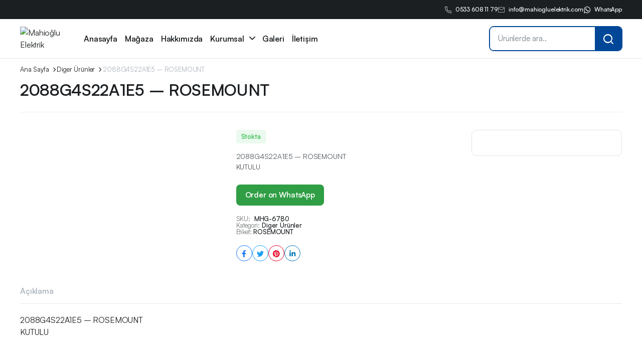

--- FILE ---
content_type: text/html; charset=UTF-8
request_url: https://www.mahiogluelektrik.com/urun/2088g4s22a1e5-rosemount/
body_size: 28662
content:
<!DOCTYPE html>
<html lang="tr">
<head>
	<meta charset="UTF-8">
	<meta http-equiv="X-UA-Compatible" content="IE=edge">
	<meta name="viewport" content="width=device-width, initial-scale=1.0">

	<meta name='robots' content='index, follow, max-image-preview:large, max-snippet:-1, max-video-preview:-1' />
	<style>img:is([sizes="auto" i], [sizes^="auto," i]) { contain-intrinsic-size: 3000px 1500px }</style>
	
	<!-- This site is optimized with the Yoast SEO plugin v24.0 - https://yoast.com/wordpress/plugins/seo/ -->
	<title>2088G4S22A1E5 - ROSEMOUNT - Mahioğlu Elektrik</title>
	<link rel="canonical" href="https://www.mahiogluelektrik.com/urun/2088g4s22a1e5-rosemount/" />
	<meta property="og:locale" content="tr_TR" />
	<meta property="og:type" content="article" />
	<meta property="og:title" content="2088G4S22A1E5 - ROSEMOUNT - Mahioğlu Elektrik" />
	<meta property="og:description" content="2088G4S22A1E5 - ROSEMOUNT  KUTULU" />
	<meta property="og:url" content="https://www.mahiogluelektrik.com/urun/2088g4s22a1e5-rosemount/" />
	<meta property="og:site_name" content="Mahioğlu Elektrik" />
	<meta property="article:modified_time" content="2024-03-24T18:01:58+00:00" />
	<meta name="twitter:card" content="summary_large_image" />
	<script type="application/ld+json" class="yoast-schema-graph">{"@context":"https://schema.org","@graph":[{"@type":["WebPage","ItemPage"],"@id":"https://www.mahiogluelektrik.com/urun/2088g4s22a1e5-rosemount/","url":"https://www.mahiogluelektrik.com/urun/2088g4s22a1e5-rosemount/","name":"2088G4S22A1E5 - ROSEMOUNT - Mahioğlu Elektrik","isPartOf":{"@id":"https://www.mahiogluelektrik.com/#website"},"datePublished":"2024-03-24T18:01:56+00:00","dateModified":"2024-03-24T18:01:58+00:00","breadcrumb":{"@id":"https://www.mahiogluelektrik.com/urun/2088g4s22a1e5-rosemount/#breadcrumb"},"inLanguage":"tr","potentialAction":[{"@type":"ReadAction","target":["https://www.mahiogluelektrik.com/urun/2088g4s22a1e5-rosemount/"]}]},{"@type":"BreadcrumbList","@id":"https://www.mahiogluelektrik.com/urun/2088g4s22a1e5-rosemount/#breadcrumb","itemListElement":[{"@type":"ListItem","position":1,"name":"Anasayfa","item":"https://www.mahiogluelektrik.com/"},{"@type":"ListItem","position":2,"name":"Mağaza","item":"https://www.mahiogluelektrik.com/magaza/"},{"@type":"ListItem","position":3,"name":"2088G4S22A1E5 &#8211; ROSEMOUNT"}]},{"@type":"WebSite","@id":"https://www.mahiogluelektrik.com/#website","url":"https://www.mahiogluelektrik.com/","name":"Mahioğlu Elektrik","description":"Mahioğlu Gemi Elektrik, gemi elektrik sistemleri için kaliteli yedek parçalar sunar. Dayanıklı ve uygun fiyatlı ürünlerimizle performansınızı artırın. Bize ulaşın!","publisher":{"@id":"https://www.mahiogluelektrik.com/#organization"},"potentialAction":[{"@type":"SearchAction","target":{"@type":"EntryPoint","urlTemplate":"https://www.mahiogluelektrik.com/?s={search_term_string}"},"query-input":{"@type":"PropertyValueSpecification","valueRequired":true,"valueName":"search_term_string"}}],"inLanguage":"tr"},{"@type":"Organization","@id":"https://www.mahiogluelektrik.com/#organization","name":"Mahioğlu Elektrik","url":"https://www.mahiogluelektrik.com/","logo":{"@type":"ImageObject","inLanguage":"tr","@id":"https://www.mahiogluelektrik.com/#/schema/logo/image/","url":"https://www.mahiogluelektrik.com/wp-content/uploads/2024/03/logo.png","contentUrl":"https://www.mahiogluelektrik.com/wp-content/uploads/2024/03/logo.png","width":707,"height":267,"caption":"Mahioğlu Elektrik"},"image":{"@id":"https://www.mahiogluelektrik.com/#/schema/logo/image/"}}]}</script>
	<!-- / Yoast SEO plugin. -->


<link rel='dns-prefetch' href='//www.googletagmanager.com' />

<link rel='stylesheet' id='wp-block-library-css' href='https://www.mahiogluelektrik.com/wp-includes/css/dist/block-library/style.min.css?ver=6.7.1' type='text/css' media='all' />
<style id='classic-theme-styles-inline-css' type='text/css'>
/*! This file is auto-generated */
.wp-block-button__link{color:#fff;background-color:#32373c;border-radius:9999px;box-shadow:none;text-decoration:none;padding:calc(.667em + 2px) calc(1.333em + 2px);font-size:1.125em}.wp-block-file__button{background:#32373c;color:#fff;text-decoration:none}
</style>
<style id='global-styles-inline-css' type='text/css'>
:root{--wp--preset--aspect-ratio--square: 1;--wp--preset--aspect-ratio--4-3: 4/3;--wp--preset--aspect-ratio--3-4: 3/4;--wp--preset--aspect-ratio--3-2: 3/2;--wp--preset--aspect-ratio--2-3: 2/3;--wp--preset--aspect-ratio--16-9: 16/9;--wp--preset--aspect-ratio--9-16: 9/16;--wp--preset--color--black: #000000;--wp--preset--color--cyan-bluish-gray: #abb8c3;--wp--preset--color--white: #ffffff;--wp--preset--color--pale-pink: #f78da7;--wp--preset--color--vivid-red: #cf2e2e;--wp--preset--color--luminous-vivid-orange: #ff6900;--wp--preset--color--luminous-vivid-amber: #fcb900;--wp--preset--color--light-green-cyan: #7bdcb5;--wp--preset--color--vivid-green-cyan: #00d084;--wp--preset--color--pale-cyan-blue: #8ed1fc;--wp--preset--color--vivid-cyan-blue: #0693e3;--wp--preset--color--vivid-purple: #9b51e0;--wp--preset--gradient--vivid-cyan-blue-to-vivid-purple: linear-gradient(135deg,rgba(6,147,227,1) 0%,rgb(155,81,224) 100%);--wp--preset--gradient--light-green-cyan-to-vivid-green-cyan: linear-gradient(135deg,rgb(122,220,180) 0%,rgb(0,208,130) 100%);--wp--preset--gradient--luminous-vivid-amber-to-luminous-vivid-orange: linear-gradient(135deg,rgba(252,185,0,1) 0%,rgba(255,105,0,1) 100%);--wp--preset--gradient--luminous-vivid-orange-to-vivid-red: linear-gradient(135deg,rgba(255,105,0,1) 0%,rgb(207,46,46) 100%);--wp--preset--gradient--very-light-gray-to-cyan-bluish-gray: linear-gradient(135deg,rgb(238,238,238) 0%,rgb(169,184,195) 100%);--wp--preset--gradient--cool-to-warm-spectrum: linear-gradient(135deg,rgb(74,234,220) 0%,rgb(151,120,209) 20%,rgb(207,42,186) 40%,rgb(238,44,130) 60%,rgb(251,105,98) 80%,rgb(254,248,76) 100%);--wp--preset--gradient--blush-light-purple: linear-gradient(135deg,rgb(255,206,236) 0%,rgb(152,150,240) 100%);--wp--preset--gradient--blush-bordeaux: linear-gradient(135deg,rgb(254,205,165) 0%,rgb(254,45,45) 50%,rgb(107,0,62) 100%);--wp--preset--gradient--luminous-dusk: linear-gradient(135deg,rgb(255,203,112) 0%,rgb(199,81,192) 50%,rgb(65,88,208) 100%);--wp--preset--gradient--pale-ocean: linear-gradient(135deg,rgb(255,245,203) 0%,rgb(182,227,212) 50%,rgb(51,167,181) 100%);--wp--preset--gradient--electric-grass: linear-gradient(135deg,rgb(202,248,128) 0%,rgb(113,206,126) 100%);--wp--preset--gradient--midnight: linear-gradient(135deg,rgb(2,3,129) 0%,rgb(40,116,252) 100%);--wp--preset--font-size--small: 13px;--wp--preset--font-size--medium: 20px;--wp--preset--font-size--large: 36px;--wp--preset--font-size--x-large: 42px;--wp--preset--font-family--inter: "Inter", sans-serif;--wp--preset--font-family--cardo: Cardo;--wp--preset--spacing--20: 0.44rem;--wp--preset--spacing--30: 0.67rem;--wp--preset--spacing--40: 1rem;--wp--preset--spacing--50: 1.5rem;--wp--preset--spacing--60: 2.25rem;--wp--preset--spacing--70: 3.38rem;--wp--preset--spacing--80: 5.06rem;--wp--preset--shadow--natural: 6px 6px 9px rgba(0, 0, 0, 0.2);--wp--preset--shadow--deep: 12px 12px 50px rgba(0, 0, 0, 0.4);--wp--preset--shadow--sharp: 6px 6px 0px rgba(0, 0, 0, 0.2);--wp--preset--shadow--outlined: 6px 6px 0px -3px rgba(255, 255, 255, 1), 6px 6px rgba(0, 0, 0, 1);--wp--preset--shadow--crisp: 6px 6px 0px rgba(0, 0, 0, 1);}:where(.is-layout-flex){gap: 0.5em;}:where(.is-layout-grid){gap: 0.5em;}body .is-layout-flex{display: flex;}.is-layout-flex{flex-wrap: wrap;align-items: center;}.is-layout-flex > :is(*, div){margin: 0;}body .is-layout-grid{display: grid;}.is-layout-grid > :is(*, div){margin: 0;}:where(.wp-block-columns.is-layout-flex){gap: 2em;}:where(.wp-block-columns.is-layout-grid){gap: 2em;}:where(.wp-block-post-template.is-layout-flex){gap: 1.25em;}:where(.wp-block-post-template.is-layout-grid){gap: 1.25em;}.has-black-color{color: var(--wp--preset--color--black) !important;}.has-cyan-bluish-gray-color{color: var(--wp--preset--color--cyan-bluish-gray) !important;}.has-white-color{color: var(--wp--preset--color--white) !important;}.has-pale-pink-color{color: var(--wp--preset--color--pale-pink) !important;}.has-vivid-red-color{color: var(--wp--preset--color--vivid-red) !important;}.has-luminous-vivid-orange-color{color: var(--wp--preset--color--luminous-vivid-orange) !important;}.has-luminous-vivid-amber-color{color: var(--wp--preset--color--luminous-vivid-amber) !important;}.has-light-green-cyan-color{color: var(--wp--preset--color--light-green-cyan) !important;}.has-vivid-green-cyan-color{color: var(--wp--preset--color--vivid-green-cyan) !important;}.has-pale-cyan-blue-color{color: var(--wp--preset--color--pale-cyan-blue) !important;}.has-vivid-cyan-blue-color{color: var(--wp--preset--color--vivid-cyan-blue) !important;}.has-vivid-purple-color{color: var(--wp--preset--color--vivid-purple) !important;}.has-black-background-color{background-color: var(--wp--preset--color--black) !important;}.has-cyan-bluish-gray-background-color{background-color: var(--wp--preset--color--cyan-bluish-gray) !important;}.has-white-background-color{background-color: var(--wp--preset--color--white) !important;}.has-pale-pink-background-color{background-color: var(--wp--preset--color--pale-pink) !important;}.has-vivid-red-background-color{background-color: var(--wp--preset--color--vivid-red) !important;}.has-luminous-vivid-orange-background-color{background-color: var(--wp--preset--color--luminous-vivid-orange) !important;}.has-luminous-vivid-amber-background-color{background-color: var(--wp--preset--color--luminous-vivid-amber) !important;}.has-light-green-cyan-background-color{background-color: var(--wp--preset--color--light-green-cyan) !important;}.has-vivid-green-cyan-background-color{background-color: var(--wp--preset--color--vivid-green-cyan) !important;}.has-pale-cyan-blue-background-color{background-color: var(--wp--preset--color--pale-cyan-blue) !important;}.has-vivid-cyan-blue-background-color{background-color: var(--wp--preset--color--vivid-cyan-blue) !important;}.has-vivid-purple-background-color{background-color: var(--wp--preset--color--vivid-purple) !important;}.has-black-border-color{border-color: var(--wp--preset--color--black) !important;}.has-cyan-bluish-gray-border-color{border-color: var(--wp--preset--color--cyan-bluish-gray) !important;}.has-white-border-color{border-color: var(--wp--preset--color--white) !important;}.has-pale-pink-border-color{border-color: var(--wp--preset--color--pale-pink) !important;}.has-vivid-red-border-color{border-color: var(--wp--preset--color--vivid-red) !important;}.has-luminous-vivid-orange-border-color{border-color: var(--wp--preset--color--luminous-vivid-orange) !important;}.has-luminous-vivid-amber-border-color{border-color: var(--wp--preset--color--luminous-vivid-amber) !important;}.has-light-green-cyan-border-color{border-color: var(--wp--preset--color--light-green-cyan) !important;}.has-vivid-green-cyan-border-color{border-color: var(--wp--preset--color--vivid-green-cyan) !important;}.has-pale-cyan-blue-border-color{border-color: var(--wp--preset--color--pale-cyan-blue) !important;}.has-vivid-cyan-blue-border-color{border-color: var(--wp--preset--color--vivid-cyan-blue) !important;}.has-vivid-purple-border-color{border-color: var(--wp--preset--color--vivid-purple) !important;}.has-vivid-cyan-blue-to-vivid-purple-gradient-background{background: var(--wp--preset--gradient--vivid-cyan-blue-to-vivid-purple) !important;}.has-light-green-cyan-to-vivid-green-cyan-gradient-background{background: var(--wp--preset--gradient--light-green-cyan-to-vivid-green-cyan) !important;}.has-luminous-vivid-amber-to-luminous-vivid-orange-gradient-background{background: var(--wp--preset--gradient--luminous-vivid-amber-to-luminous-vivid-orange) !important;}.has-luminous-vivid-orange-to-vivid-red-gradient-background{background: var(--wp--preset--gradient--luminous-vivid-orange-to-vivid-red) !important;}.has-very-light-gray-to-cyan-bluish-gray-gradient-background{background: var(--wp--preset--gradient--very-light-gray-to-cyan-bluish-gray) !important;}.has-cool-to-warm-spectrum-gradient-background{background: var(--wp--preset--gradient--cool-to-warm-spectrum) !important;}.has-blush-light-purple-gradient-background{background: var(--wp--preset--gradient--blush-light-purple) !important;}.has-blush-bordeaux-gradient-background{background: var(--wp--preset--gradient--blush-bordeaux) !important;}.has-luminous-dusk-gradient-background{background: var(--wp--preset--gradient--luminous-dusk) !important;}.has-pale-ocean-gradient-background{background: var(--wp--preset--gradient--pale-ocean) !important;}.has-electric-grass-gradient-background{background: var(--wp--preset--gradient--electric-grass) !important;}.has-midnight-gradient-background{background: var(--wp--preset--gradient--midnight) !important;}.has-small-font-size{font-size: var(--wp--preset--font-size--small) !important;}.has-medium-font-size{font-size: var(--wp--preset--font-size--medium) !important;}.has-large-font-size{font-size: var(--wp--preset--font-size--large) !important;}.has-x-large-font-size{font-size: var(--wp--preset--font-size--x-large) !important;}
:where(.wp-block-post-template.is-layout-flex){gap: 1.25em;}:where(.wp-block-post-template.is-layout-grid){gap: 1.25em;}
:where(.wp-block-columns.is-layout-flex){gap: 2em;}:where(.wp-block-columns.is-layout-grid){gap: 2em;}
:root :where(.wp-block-pullquote){font-size: 1.5em;line-height: 1.6;}
</style>
<link rel='stylesheet' id='contact-form-7-css' href='https://www.mahiogluelektrik.com/wp-content/plugins/contact-form-7/includes/css/styles.css?ver=6.0.2' type='text/css' media='all' />
<link rel='stylesheet' id='photoswipe-css' href='https://www.mahiogluelektrik.com/wp-content/plugins/woocommerce/assets/css/photoswipe/photoswipe.min.css?ver=9.5.1' type='text/css' media='all' />
<link rel='stylesheet' id='photoswipe-default-skin-css' href='https://www.mahiogluelektrik.com/wp-content/plugins/woocommerce/assets/css/photoswipe/default-skin/default-skin.min.css?ver=9.5.1' type='text/css' media='all' />
<style id='woocommerce-inline-inline-css' type='text/css'>
.woocommerce form .form-row .required { visibility: hidden; }
</style>
<link rel='stylesheet' id='klb-back-to-top-css' href='https://www.mahiogluelektrik.com/wp-content/plugins/blonwe-core/woocommerce-filter/back-to-top/css/back-to-top.css?ver=1.0' type='text/css' media='all' />
<link rel='stylesheet' id='blonwe-ajax-search-css' href='https://www.mahiogluelektrik.com/wp-content/plugins/blonwe-core/woocommerce-filter/ajax-search/css/ajax-search.css?ver=1.0' type='text/css' media='all' />
<link rel='stylesheet' id='bootstrap-css' href='https://www.mahiogluelektrik.com/wp-content/themes/blonwe/assets/css/bootstrap.min.css?ver=1.0' type='text/css' media='all' />
<link rel='stylesheet' id='scrollbar-css' href='https://www.mahiogluelektrik.com/wp-content/themes/blonwe/assets/css/perfect-scrollbar.css?ver=1.0' type='text/css' media='all' />
<link rel='stylesheet' id='slick-slider-css' href='https://www.mahiogluelektrik.com/wp-content/themes/blonwe/assets/css/slick-slider.css?ver=1.0' type='text/css' media='all' />
<link rel='stylesheet' id='magnific-popup-css' href='https://www.mahiogluelektrik.com/wp-content/themes/blonwe/assets/css/magnific-popup.css?ver=1.0' type='text/css' media='all' />
<link rel='stylesheet' id='blonwe-storebox-css' href='https://www.mahiogluelektrik.com/wp-content/themes/blonwe/assets/css/storebox.css?ver=1.0' type='text/css' media='all' />
<link rel='stylesheet' id='blonwe-contact-css' href='https://www.mahiogluelektrik.com/wp-content/themes/blonwe/assets/css/contact.css?ver=1.0' type='text/css' media='all' />
<link rel='stylesheet' id='blonwe-blog-single-css' href='https://www.mahiogluelektrik.com/wp-content/themes/blonwe/assets/css/blog-single.css?ver=1.0' type='text/css' media='all' />
<link rel='stylesheet' id='blonwe-order-tracking-css' href='https://www.mahiogluelektrik.com/wp-content/themes/blonwe/assets/css/order-tracking.css?ver=1.0' type='text/css' media='all' />
<link rel='stylesheet' id='select2-min-css' href='https://www.mahiogluelektrik.com/wp-content/themes/blonwe/assets/css/select2.min.css?ver=1.0' type='text/css' media='all' />
<link rel='stylesheet' id='blonwe-base-css' href='https://www.mahiogluelektrik.com/wp-content/themes/blonwe/assets/css/base.css?ver=1.0' type='text/css' media='all' />
<link rel='stylesheet' id='blonwe-base-dark-css' href='https://www.mahiogluelektrik.com/wp-content/themes/blonwe/assets/css/base-dark.css?ver=1.0' type='text/css' media='all' />
<link rel='stylesheet' id='blonwe-font-local-css' href='https://www.mahiogluelektrik.com/wp-content/themes/blonwe/assets/fonts/satoshi/Satoshi-Variable.woff2' type='text/css' media='all' />
<link rel='stylesheet' id='blonwe-style-css' href='https://www.mahiogluelektrik.com/wp-content/themes/blonwe-child/style.css?ver=6.7.1' type='text/css' media='all' />
<link rel='stylesheet' id='icon-auto-part-css' href='https://www.mahiogluelektrik.com/wp-content/themes/blonwe/assets/css/klbtheme-icon-auto-part.css?ver=1.0' type='text/css' media='all' />
<link rel='stylesheet' id='icon-interface-css' href='https://www.mahiogluelektrik.com/wp-content/themes/blonwe/assets/css/klbtheme-icon-interface.css?ver=1.0' type='text/css' media='all' />
<link rel='stylesheet' id='icon-ecommerce-css' href='https://www.mahiogluelektrik.com/wp-content/themes/blonwe/assets/css/klbtheme-icon-ecommerce.css?ver=1.0' type='text/css' media='all' />
<link rel='stylesheet' id='icon-delivery-css' href='https://www.mahiogluelektrik.com/wp-content/themes/blonwe/assets/css/klbtheme-icon-delivery.css?ver=1.0' type='text/css' media='all' />
<link rel='stylesheet' id='icon-furniture-css' href='https://www.mahiogluelektrik.com/wp-content/themes/blonwe/assets/css/klbtheme-icon-furniture.css?ver=1.0' type='text/css' media='all' />
<link rel='stylesheet' id='icon-grocery-css' href='https://www.mahiogluelektrik.com/wp-content/themes/blonwe/assets/css/klbtheme-icon-grocery.css?ver=1.0' type='text/css' media='all' />
<link rel='stylesheet' id='icon-electronics-css' href='https://www.mahiogluelektrik.com/wp-content/themes/blonwe/assets/css/klbtheme-icon-electronics.css?ver=1.0' type='text/css' media='all' />
<link rel='stylesheet' id='icon-social-css' href='https://www.mahiogluelektrik.com/wp-content/themes/blonwe/assets/css/klbtheme-icon-social.css?ver=1.0' type='text/css' media='all' />
<link rel='stylesheet' id='parent-style-css' href='https://www.mahiogluelektrik.com/wp-content/themes/blonwe/style.css?ver=6.7.1' type='text/css' media='all' />
<link rel='stylesheet' id='blonwe-child-style-css' href='https://www.mahiogluelektrik.com/wp-content/themes/blonwe-child/style.css?ver=v1.0.02' type='text/css' media='all' />
<link rel='stylesheet' id='elementor-frontend-css' href='https://www.mahiogluelektrik.com/wp-content/plugins/elementor/assets/css/frontend.min.css?ver=3.25.10' type='text/css' media='all' />
<link rel='stylesheet' id='eael-general-css' href='https://www.mahiogluelektrik.com/wp-content/plugins/essential-addons-for-elementor-lite/assets/front-end/css/view/general.min.css?ver=6.0.11' type='text/css' media='all' />
<link rel='stylesheet' id='moove_gdpr_frontend-css' href='https://www.mahiogluelektrik.com/wp-content/plugins/gdpr-cookie-compliance/dist/styles/gdpr-main.css?ver=4.15.6' type='text/css' media='all' />
<style id='moove_gdpr_frontend-inline-css' type='text/css'>
#moove_gdpr_cookie_modal,#moove_gdpr_cookie_info_bar,.gdpr_cookie_settings_shortcode_content{font-family:Nunito,sans-serif}#moove_gdpr_save_popup_settings_button{background-color:#373737;color:#fff}#moove_gdpr_save_popup_settings_button:hover{background-color:#000}#moove_gdpr_cookie_info_bar .moove-gdpr-info-bar-container .moove-gdpr-info-bar-content a.mgbutton,#moove_gdpr_cookie_info_bar .moove-gdpr-info-bar-container .moove-gdpr-info-bar-content button.mgbutton{background-color:#0c4da2}#moove_gdpr_cookie_modal .moove-gdpr-modal-content .moove-gdpr-modal-footer-content .moove-gdpr-button-holder a.mgbutton,#moove_gdpr_cookie_modal .moove-gdpr-modal-content .moove-gdpr-modal-footer-content .moove-gdpr-button-holder button.mgbutton,.gdpr_cookie_settings_shortcode_content .gdpr-shr-button.button-green{background-color:#0c4da2;border-color:#0c4da2}#moove_gdpr_cookie_modal .moove-gdpr-modal-content .moove-gdpr-modal-footer-content .moove-gdpr-button-holder a.mgbutton:hover,#moove_gdpr_cookie_modal .moove-gdpr-modal-content .moove-gdpr-modal-footer-content .moove-gdpr-button-holder button.mgbutton:hover,.gdpr_cookie_settings_shortcode_content .gdpr-shr-button.button-green:hover{background-color:#fff;color:#0c4da2}#moove_gdpr_cookie_modal .moove-gdpr-modal-content .moove-gdpr-modal-close i,#moove_gdpr_cookie_modal .moove-gdpr-modal-content .moove-gdpr-modal-close span.gdpr-icon{background-color:#0c4da2;border:1px solid #0c4da2}#moove_gdpr_cookie_info_bar span.change-settings-button.focus-g,#moove_gdpr_cookie_info_bar span.change-settings-button:focus,#moove_gdpr_cookie_info_bar button.change-settings-button.focus-g,#moove_gdpr_cookie_info_bar button.change-settings-button:focus{-webkit-box-shadow:0 0 1px 3px #0c4da2;-moz-box-shadow:0 0 1px 3px #0c4da2;box-shadow:0 0 1px 3px #0c4da2}#moove_gdpr_cookie_modal .moove-gdpr-modal-content .moove-gdpr-modal-close i:hover,#moove_gdpr_cookie_modal .moove-gdpr-modal-content .moove-gdpr-modal-close span.gdpr-icon:hover,#moove_gdpr_cookie_info_bar span[data-href]>u.change-settings-button{color:#0c4da2}#moove_gdpr_cookie_modal .moove-gdpr-modal-content .moove-gdpr-modal-left-content #moove-gdpr-menu li.menu-item-selected a span.gdpr-icon,#moove_gdpr_cookie_modal .moove-gdpr-modal-content .moove-gdpr-modal-left-content #moove-gdpr-menu li.menu-item-selected button span.gdpr-icon{color:inherit}#moove_gdpr_cookie_modal .moove-gdpr-modal-content .moove-gdpr-modal-left-content #moove-gdpr-menu li a span.gdpr-icon,#moove_gdpr_cookie_modal .moove-gdpr-modal-content .moove-gdpr-modal-left-content #moove-gdpr-menu li button span.gdpr-icon{color:inherit}#moove_gdpr_cookie_modal .gdpr-acc-link{line-height:0;font-size:0;color:transparent;position:absolute}#moove_gdpr_cookie_modal .moove-gdpr-modal-content .moove-gdpr-modal-close:hover i,#moove_gdpr_cookie_modal .moove-gdpr-modal-content .moove-gdpr-modal-left-content #moove-gdpr-menu li a,#moove_gdpr_cookie_modal .moove-gdpr-modal-content .moove-gdpr-modal-left-content #moove-gdpr-menu li button,#moove_gdpr_cookie_modal .moove-gdpr-modal-content .moove-gdpr-modal-left-content #moove-gdpr-menu li button i,#moove_gdpr_cookie_modal .moove-gdpr-modal-content .moove-gdpr-modal-left-content #moove-gdpr-menu li a i,#moove_gdpr_cookie_modal .moove-gdpr-modal-content .moove-gdpr-tab-main .moove-gdpr-tab-main-content a:hover,#moove_gdpr_cookie_info_bar.moove-gdpr-dark-scheme .moove-gdpr-info-bar-container .moove-gdpr-info-bar-content a.mgbutton:hover,#moove_gdpr_cookie_info_bar.moove-gdpr-dark-scheme .moove-gdpr-info-bar-container .moove-gdpr-info-bar-content button.mgbutton:hover,#moove_gdpr_cookie_info_bar.moove-gdpr-dark-scheme .moove-gdpr-info-bar-container .moove-gdpr-info-bar-content a:hover,#moove_gdpr_cookie_info_bar.moove-gdpr-dark-scheme .moove-gdpr-info-bar-container .moove-gdpr-info-bar-content button:hover,#moove_gdpr_cookie_info_bar.moove-gdpr-dark-scheme .moove-gdpr-info-bar-container .moove-gdpr-info-bar-content span.change-settings-button:hover,#moove_gdpr_cookie_info_bar.moove-gdpr-dark-scheme .moove-gdpr-info-bar-container .moove-gdpr-info-bar-content button.change-settings-button:hover,#moove_gdpr_cookie_info_bar.moove-gdpr-dark-scheme .moove-gdpr-info-bar-container .moove-gdpr-info-bar-content u.change-settings-button:hover,#moove_gdpr_cookie_info_bar span[data-href]>u.change-settings-button,#moove_gdpr_cookie_info_bar.moove-gdpr-dark-scheme .moove-gdpr-info-bar-container .moove-gdpr-info-bar-content a.mgbutton.focus-g,#moove_gdpr_cookie_info_bar.moove-gdpr-dark-scheme .moove-gdpr-info-bar-container .moove-gdpr-info-bar-content button.mgbutton.focus-g,#moove_gdpr_cookie_info_bar.moove-gdpr-dark-scheme .moove-gdpr-info-bar-container .moove-gdpr-info-bar-content a.focus-g,#moove_gdpr_cookie_info_bar.moove-gdpr-dark-scheme .moove-gdpr-info-bar-container .moove-gdpr-info-bar-content button.focus-g,#moove_gdpr_cookie_info_bar.moove-gdpr-dark-scheme .moove-gdpr-info-bar-container .moove-gdpr-info-bar-content a.mgbutton:focus,#moove_gdpr_cookie_info_bar.moove-gdpr-dark-scheme .moove-gdpr-info-bar-container .moove-gdpr-info-bar-content button.mgbutton:focus,#moove_gdpr_cookie_info_bar.moove-gdpr-dark-scheme .moove-gdpr-info-bar-container .moove-gdpr-info-bar-content a:focus,#moove_gdpr_cookie_info_bar.moove-gdpr-dark-scheme .moove-gdpr-info-bar-container .moove-gdpr-info-bar-content button:focus,#moove_gdpr_cookie_info_bar.moove-gdpr-dark-scheme .moove-gdpr-info-bar-container .moove-gdpr-info-bar-content span.change-settings-button.focus-g,span.change-settings-button:focus,button.change-settings-button.focus-g,button.change-settings-button:focus,#moove_gdpr_cookie_info_bar.moove-gdpr-dark-scheme .moove-gdpr-info-bar-container .moove-gdpr-info-bar-content u.change-settings-button.focus-g,#moove_gdpr_cookie_info_bar.moove-gdpr-dark-scheme .moove-gdpr-info-bar-container .moove-gdpr-info-bar-content u.change-settings-button:focus{color:#0c4da2}#moove_gdpr_cookie_modal.gdpr_lightbox-hide{display:none}
</style>
<script type="text/template" id="tmpl-variation-template">
	<div class="woocommerce-variation-description">{{{ data.variation.variation_description }}}</div>
	<div class="woocommerce-variation-price">{{{ data.variation.price_html }}}</div>
	<div class="woocommerce-variation-availability">{{{ data.variation.availability_html }}}</div>
</script>
<script type="text/template" id="tmpl-unavailable-variation-template">
	<p role="alert">Maalesef, bu ürün mevcut değil. Lütfen farklı bir kombinasyon seçin.</p>
</script>
<script type="text/javascript" id="woocommerce-google-analytics-integration-gtag-js-after">
/* <![CDATA[ */
/* Google Analytics for WooCommerce (gtag.js) */
					window.dataLayer = window.dataLayer || [];
					function gtag(){dataLayer.push(arguments);}
					// Set up default consent state.
					for ( const mode of [{"analytics_storage":"denied","ad_storage":"denied","ad_user_data":"denied","ad_personalization":"denied","region":["AT","BE","BG","HR","CY","CZ","DK","EE","FI","FR","DE","GR","HU","IS","IE","IT","LV","LI","LT","LU","MT","NL","NO","PL","PT","RO","SK","SI","ES","SE","GB","CH"]}] || [] ) {
						gtag( "consent", "default", { "wait_for_update": 500, ...mode } );
					}
					gtag("js", new Date());
					gtag("set", "developer_id.dOGY3NW", true);
					gtag("config", "G-G39WQ558W4", {"track_404":true,"allow_google_signals":true,"logged_in":false,"linker":{"domains":[],"allow_incoming":true},"custom_map":{"dimension1":"logged_in"}});
/* ]]> */
</script>
<script type="text/javascript" src="https://www.mahiogluelektrik.com/wp-includes/js/jquery/jquery.min.js?ver=3.7.1" id="jquery-core-js"></script>
<script type="text/javascript" src="https://www.mahiogluelektrik.com/wp-includes/js/jquery/jquery-migrate.min.js?ver=3.4.1" id="jquery-migrate-js"></script>
<script type="text/javascript" src="https://www.mahiogluelektrik.com/wp-content/plugins/woocommerce/assets/js/jquery-blockui/jquery.blockUI.min.js?ver=2.7.0-wc.9.5.1" id="jquery-blockui-js" defer="defer" data-wp-strategy="defer"></script>
<script type="text/javascript" id="wc-add-to-cart-js-extra">
/* <![CDATA[ */
var wc_add_to_cart_params = {"ajax_url":"\/wp-admin\/admin-ajax.php","wc_ajax_url":"\/?wc-ajax=%%endpoint%%","i18n_view_cart":"Sepetim","cart_url":"https:\/\/www.mahiogluelektrik.com","is_cart":"","cart_redirect_after_add":"no"};
/* ]]> */
</script>
<script type="text/javascript" src="https://www.mahiogluelektrik.com/wp-content/plugins/woocommerce/assets/js/frontend/add-to-cart.min.js?ver=9.5.1" id="wc-add-to-cart-js" defer="defer" data-wp-strategy="defer"></script>
<script type="text/javascript" src="https://www.mahiogluelektrik.com/wp-content/plugins/woocommerce/assets/js/zoom/jquery.zoom.min.js?ver=1.7.21-wc.9.5.1" id="zoom-js" defer="defer" data-wp-strategy="defer"></script>
<script type="text/javascript" src="https://www.mahiogluelektrik.com/wp-content/plugins/woocommerce/assets/js/flexslider/jquery.flexslider.min.js?ver=2.7.2-wc.9.5.1" id="flexslider-js" defer="defer" data-wp-strategy="defer"></script>
<script type="text/javascript" src="https://www.mahiogluelektrik.com/wp-content/plugins/woocommerce/assets/js/photoswipe/photoswipe.min.js?ver=4.1.1-wc.9.5.1" id="photoswipe-js" defer="defer" data-wp-strategy="defer"></script>
<script type="text/javascript" src="https://www.mahiogluelektrik.com/wp-content/plugins/woocommerce/assets/js/photoswipe/photoswipe-ui-default.min.js?ver=4.1.1-wc.9.5.1" id="photoswipe-ui-default-js" defer="defer" data-wp-strategy="defer"></script>
<script type="text/javascript" id="wc-single-product-js-extra">
/* <![CDATA[ */
var wc_single_product_params = {"i18n_required_rating_text":"L\u00fctfen bir oy belirleyin","i18n_product_gallery_trigger_text":"Tam ekran g\u00f6rsel galerisini g\u00f6r\u00fcnt\u00fcleyin","review_rating_required":"yes","flexslider":{"rtl":false,"animation":"slide","smoothHeight":true,"directionNav":false,"controlNav":"thumbnails","slideshow":false,"animationSpeed":500,"animationLoop":false,"allowOneSlide":false},"zoom_enabled":"1","zoom_options":[],"photoswipe_enabled":"1","photoswipe_options":{"shareEl":false,"closeOnScroll":false,"history":false,"hideAnimationDuration":0,"showAnimationDuration":0},"flexslider_enabled":"1"};
/* ]]> */
</script>
<script type="text/javascript" src="https://www.mahiogluelektrik.com/wp-content/plugins/woocommerce/assets/js/frontend/single-product.min.js?ver=9.5.1" id="wc-single-product-js" defer="defer" data-wp-strategy="defer"></script>
<script type="text/javascript" src="https://www.mahiogluelektrik.com/wp-content/plugins/woocommerce/assets/js/js-cookie/js.cookie.min.js?ver=2.1.4-wc.9.5.1" id="js-cookie-js" defer="defer" data-wp-strategy="defer"></script>
<script type="text/javascript" id="woocommerce-js-extra">
/* <![CDATA[ */
var woocommerce_params = {"ajax_url":"\/wp-admin\/admin-ajax.php","wc_ajax_url":"\/?wc-ajax=%%endpoint%%"};
/* ]]> */
</script>
<script type="text/javascript" src="https://www.mahiogluelektrik.com/wp-content/plugins/woocommerce/assets/js/frontend/woocommerce.min.js?ver=9.5.1" id="woocommerce-js" defer="defer" data-wp-strategy="defer"></script>
<script type="text/javascript" src="https://www.mahiogluelektrik.com/wp-content/plugins/blonwe-core/woocommerce-filter/back-to-top/js/back-to-top.js?ver=1.0" id="klb-back-to-top-js"></script>
<script type="text/javascript" id="blonwe-ajax-search-js-extra">
/* <![CDATA[ */
var blonwesearch = {"ajaxurl":"https:\/\/www.mahiogluelektrik.com\/wp-admin\/admin-ajax.php"};
/* ]]> */
</script>
<script type="text/javascript" src="https://www.mahiogluelektrik.com/wp-content/plugins/blonwe-core/woocommerce-filter/ajax-search/js/ajax-search.js?ver=1.0" id="blonwe-ajax-search-js"></script>
<script type="text/javascript" src="https://www.mahiogluelektrik.com/wp-includes/js/underscore.min.js?ver=1.13.7" id="underscore-js"></script>
<script type="text/javascript" id="wp-util-js-extra">
/* <![CDATA[ */
var _wpUtilSettings = {"ajax":{"url":"\/wp-admin\/admin-ajax.php"}};
/* ]]> */
</script>
<script type="text/javascript" src="https://www.mahiogluelektrik.com/wp-includes/js/wp-util.min.js?ver=6.7.1" id="wp-util-js"></script>
<script type="text/javascript" id="wc-add-to-cart-variation-js-extra">
/* <![CDATA[ */
var wc_add_to_cart_variation_params = {"wc_ajax_url":"\/?wc-ajax=%%endpoint%%","i18n_no_matching_variations_text":"Maalesef, se\u00e7iminizle e\u015fle\u015fen \u00fcr\u00fcn bulunmuyor. L\u00fctfen farkl\u0131 bir kombinasyon se\u00e7in.","i18n_make_a_selection_text":"L\u00fctfen sepetinize bu \u00fcr\u00fcn\u00fc eklemeden \u00f6nce baz\u0131 \u00fcr\u00fcn se\u00e7eneklerini belirleyin.","i18n_unavailable_text":"Maalesef, bu \u00fcr\u00fcn mevcut de\u011fil. L\u00fctfen farkl\u0131 bir kombinasyon se\u00e7in.","i18n_reset_alert_text":"Se\u00e7iminiz s\u0131f\u0131rland\u0131. L\u00fctfen sepetinize bu \u00fcr\u00fcn\u00fc eklemeden \u00f6nce baz\u0131 \u00fcr\u00fcn se\u00e7eneklerini belirleyin."};
/* ]]> */
</script>
<script type="text/javascript" src="https://www.mahiogluelektrik.com/wp-content/plugins/woocommerce/assets/js/frontend/add-to-cart-variation.min.js?ver=9.5.1" id="wc-add-to-cart-variation-js" defer="defer" data-wp-strategy="defer"></script>
<script type="text/javascript" src="https://www.mahiogluelektrik.com/wp-content/themes/blonwe/includes/pjax/js/helpers.js?ver=1.0" id="pjax-helpers-js"></script>

<style type="text/css">

@media(max-width:64rem){
	header.sticky-header .header-mobile {
		position: fixed;
		top: 0;
		left: 0;
		right: 0;
		z-index: 9;
		border-bottom: 1px solid #e3e4e6;
	}
	header.site-header.sticky-header {
	    position: relative;
	    z-index: 99;
	}
}



:root {
    --theme-primary-color: #004798;
}

:root {
    --theme-primary-color-RGB: 0, 71, 152;
}

:root {
    --theme-secondary-color: #f9d309;
}

:root {
    --theme-secondary-color-RGB: 249, 211, 9;
}


[data-theme=dark] {
     --theme-primary-color: #4288d8;
}


[data-theme=dark] {
     --theme-secondary-color: #f9d309;
}

[data-theme=dark] {
    --theme-secondary-color-RGB: 249, 211, 9;
}




body[data-theme=light] .site-header.header-type1 .header-topbar{
	background-color: ;
	border-color:  !important;
	color:  !important;
}

body[data-theme=light] .site-header.header-type1 .header-topbar a {
	color: ;
}

body[data-theme=light] .site-header.header-type1 .header-topbar a:hover {
	color: ;
}

body[data-theme=light] .site-header.header-type1 .header-topbar .klb-menu-nav .klb-menu > li .sub-menu .menu-item a{
	color: ;
}

body[data-theme=light] .site-header.header-type1 .header-topbar .klb-menu-nav .klb-menu > li .sub-menu .menu-item a:hover{
	color: ;
}

body[data-theme=light] .site-header.header-type1 .header-main,
body[data-theme=light] .site-header.header-type1 .header-mobile-main{
	background-color: ;
}

body[data-theme=light] .site-header.header-type1 .header-mobile-main{
	border-color:  !important;
}

body[data-theme=light] .site-header.header-type1 .header-action.row-style .action-text{
	color: ;
}

body[data-theme=light] .site-header.header-type1 .header-action .action-icon{
	color: ;
}

body[data-theme=light] .site-header.header-type1 .header-action .action-count {
	background-color: #004798 !important;
	color: ;
}
	
body[data-theme=light] .site-header.header-type1 .header-bottom{
	background-color: ;
	border-color:  !important;
}

body[data-theme=light] .site-header.header-type1 .header-bottom a{
	color: ;
}

body[data-theme=light] .site-header.header-type1 .header-bottom a:hover{
	color: ;
}

body[data-theme=light] .site-header.header-type1 .header-bottom .klb-menu-nav.primary-menu .klb-menu .mega-menu > .sub-menu a {
	color: ;
}

body[data-theme=light] .site-header.header-type1 .header-bottom .klb-menu-nav.primary-menu .klb-menu .mega-menu > .sub-menu a:hover {
	color: ;
}

body[data-theme=light] .site-header.header-type2 .header-topbar{
	background-color: #004798 !important;
	border-color:  !important;
	color:  !important;
}

body[data-theme=light] .site-header.header-type2 .header-topbar a {
	color: ;
}

body[data-theme=light] .site-header.header-type2 .header-topbar a:hover {
	color: ;
}

body[data-theme=light] .site-header.header-type2 .header-topbar .klb-menu-nav .klb-menu > li .sub-menu .menu-item a{
	color: ;
}

body[data-theme=light] .site-header.header-type2 .header-topbar .klb-menu-nav .klb-menu > li .sub-menu .menu-item a:hover{
	color: ;
}

body[data-theme=light] .site-header.header-type2 .header-main{
	background-color: #004798 !important;
	color: ;
}

body[data-theme=light] .site-header.header-type2 .header-mobile-main{
	background-color: #004798 !important;
	border-color: rgba(27, 31, 34, 0.1) !important;
}

body[data-theme=light] .site-header.header-type2 .header-action.row-style .action-text,
body[data-theme=light] .site-header.header-type2 .header-action .action-text{
	color: ;
}

body[data-theme=light] .site-header.header-type2 .header-action .action-icon{
	color: ;
}

body[data-theme=light] .site-header.header-type2 .header-action .action-count {
	background-color: #ffc21f !important;
	color: #004798;
}

body[data-theme=light] .site-header.header-type2 .header-bottom{
	background-color: #fff !important;
	border-color: rgba(27, 31, 34, 0.1) !important;
}

body[data-theme=light] .site-header.header-type2 .header-bottom a{
	color: #1b1f22;
}


body[data-theme=light] .site-header.header-type2 .header-bottom a:hover{
	color: #1b1f22;
}

body[data-theme=light] .site-header.header-type2 .header-bottom .klb-menu-nav.primary-menu .klb-menu .mega-menu > .sub-menu a {
	color: ;
}

body[data-theme=light] .site-header.header-type2 .header-bottom .klb-menu-nav.primary-menu .klb-menu .mega-menu > .sub-menu a:hover {
	color: ;
}

body[data-theme=light] .header-bottom a.help-center-color{
	color: #347e00 !important;
}

body[data-theme=light] .site-header.header-type3 .header-topbar{
	background-color:  !important;
	border-color:  !important;
	color:  !important;
}

body[data-theme=light] .site-header.header-type3 .header-topbar a {
	color: ;
}

body[data-theme=light] .site-header.header-type3 .header-topbar a:hover {
	color: ;
}

body[data-theme=light] .site-header.header-type3 .header-topbar .klb-menu-nav .klb-menu > li .sub-menu .menu-item a{
	color: ;
}

body[data-theme=light] .site-header.header-type3 .header-topbar .klb-menu-nav .klb-menu > li .sub-menu .menu-item a:hover{
	color: ;
}

body[data-theme=light] .site-header.header-type3 .header-main,
body[data-theme=light] .site-header.header-type3 .header-mobile-main{
	background-color:  !important;
	border-color:  !important;
}

body[data-theme=light] .site-header.header-type3 .header-main a{
	color: ;
}

body[data-theme=light] .site-header.header-type3 .header-main a:hover{
	color: ;
}

body[data-theme=light] .site-header.header-type3 .header-main .klb-menu-nav.primary-menu .klb-menu .mega-menu > .sub-menu a {
	color: ;
}

body[data-theme=light] .site-header.header-type3 .header-main .klb-menu-nav.primary-menu .klb-menu .mega-menu > .sub-menu a:hover {
	color: ;
}

body[data-theme=light] .site-header.header-type3 .header-action .action-icon{
	color: ;
}

body[data-theme=light] .site-header.header-type3 .header-action .action-count {
	background-color:  !important;
	color: ;
}


body[data-theme=light] .header-bottom .dropdown-categories > a.gray::before{
	background-color: #fff ;
	border-color: #dfe2e6 ;
}

body[data-theme=light] .header-bottom .dropdown-categories > a{
	color:  !important;
}

body[data-theme=light] .header-bottom .dropdown-categories .dropdown-menu{
	background-color:  ;
}

body[data-theme=light] .header-bottom:not(.color-layout-black) .dropdown-categories .dropdown-menu{
	border-color: #dfe2e6 !important;
}

body[data-theme=light] .header-bottom:not(.color-layout-black) .dropdown-categories .dropdown-menu #category-menu a,
.mega-grouped-items .mega-grouped-label{
	color:  ;
}

body[data-theme=light] .header-bottom:not(.color-layout-black) .dropdown-categories .dropdown-menu #category-menu a:hover{
	color:  ;
}

body[data-theme=light] .header-bottom .dropdown-categories .dropdown-menu .menu-item-object-product_cat a i,
body[data-theme=light] .header-bottom .dropdown-categories .dropdown-menu .menu-item-object-custom a i {
	color: #004798 !important ;
}

body[data-theme=light] .klb-count-notification{
	background-color: #004798 !important;
	color:  !important;
}

body[data-theme=light] .klb-count-notification .klb-countdown-wrapper .klb-countdown .count-item{
	background-color: rgba(255, 255, 255, 0.25) !important;
	color:  !important;
}

body[data-theme=light] .site-header .header-main .header-decorator{
	color:  !important;
}

body[data-theme=light] .site-header .header-search-form .search-form button{
	background-color:  !important;
	color:  !important;
}

body[data-theme=light] .site-header .header-search-form .search-form button:hover{
	background-color:  !important;
}

body[data-theme=light] .site-header .header-search-form .search-form.form-style-primary input{
	border-color:  !important;
	background-color:  !important;
}

body[data-theme=light] .site-header.header-type4 .header-topbar{
	background-color:  !important;
	border-color:  !important;
	color:  !important;
}

body[data-theme=light] .site-header.header-type4 .header-topbar a {
	color: ;
}

body[data-theme=light] .site-header.header-type4 .header-topbar a:hover {
	color: ;
}

body[data-theme=light] .site-header.header-type4 .header-topbar .klb-menu-nav .klb-menu > li .sub-menu .menu-item a{
	color: ;
}

body[data-theme=light] .site-header.header-type4 .header-topbar .klb-menu-nav .klb-menu > li .sub-menu .menu-item a:hover{
	color: ;
}

body[data-theme=light] .site-header.header-type4 .header-main,
body[data-theme=light] .site-header.header-type4 .header-mobile-main{
	background-color: ;
	border-color:  !important;
}

body[data-theme=light] .site-header.header-type4 .header-main a{
	color: ;
}

body[data-theme=light] .site-header.header-type4 .header-main a:hover{
	color: ;
}

body[data-theme=light] .site-header.header-type4 .header-main .klb-menu-nav.primary-menu .klb-menu .mega-menu > .sub-menu a {
	color: ;
}

body[data-theme=light] .site-header.header-type4 .header-main .klb-menu-nav.primary-menu .klb-menu .mega-menu > .sub-menu a:hover {
	color: ;
}

body[data-theme=light] .site-header.header-type4 .header-action .action-icon{
	color: ;
}

body[data-theme=light] .site-header.header-type4 .header-action .action-count {
	background-color:  !important;
	color: ;
}


body[data-theme=light] .site-header.header-type5 .header-topbar{
	background-color:  !important;
	border-color:  !important;
	color:  !important;
}

body[data-theme=light] .site-header.header-type5 .header-topbar a {
	color: ;
}

body[data-theme=light] .site-header.header-type5 .header-topbar a:hover {
	color: ;
}

body[data-theme=light] .site-header.header-type5 .header-topbar .klb-menu-nav .klb-menu > li .sub-menu .menu-item a{
	color: ;
}

body[data-theme=light] .site-header.header-type5 .header-topbar .klb-menu-nav .klb-menu > li .sub-menu .menu-item a:hover{
	color: ;
}

body[data-theme=light] .site-header.header-type5.header-transparent-desktop .header-main{
	background-color:  !important;
	border-color:  !important;
}

body[data-theme=light] .site-header.header-type5 .header-main a{
	color: ;
}

body[data-theme=light] .site-header.header-type5 .header-main a:hover{
	color: ;
}

body[data-theme=light] .site-header.header-type5 .header-main .klb-menu-nav.primary-menu .klb-menu .mega-menu > .sub-menu a {
	color: ;
}

body[data-theme=light] .site-header.header-type5 .header-main .klb-menu-nav.primary-menu .klb-menu .mega-menu > .sub-menu a:hover {
	color: ;
}

body[data-theme=light] .site-header.header-type5 .header-action .action-icon{
	color: ;
}

body[data-theme=light] .site-header.header-type5 .header-action .action-count {
	background-color:  !important;
	color: ;
}

body[data-theme=light] .site-header.header-type6 .header-topbar{
	background-color:  !important;
	border-color:  !important;
	color:  !important;
}

body[data-theme=light] .site-header.header-type6 .header-topbar a {
	color: ;
}

body[data-theme=light] .site-header.header-type6 .header-topbar a:hover {
	color: ;
}

body[data-theme=light] .site-header.header-type6 .header-topbar .klb-menu-nav .klb-menu > li .sub-menu .menu-item a{
	color: ;
}

body[data-theme=light] .site-header.header-type6 .header-topbar .klb-menu-nav .klb-menu > li .sub-menu .menu-item a:hover{
	color: ;
}

body[data-theme=light] .site-header.header-type6 .header-main{
	background-color:  !important;
	color: ;
}

body[data-theme=light] .site-header.header-type6 .header-main{
	border-color:  !important;
}

body[data-theme=light] .site-header.header-type6 .header-mobile-main{
	background-color:  !important;
	border-color:  !important;
}

body[data-theme=light] .site-header.header-type6 .header-action.row-style .action-text,
body[data-theme=light] .site-header.header-type6 .header-action .action-text{
	color: ;
}

body[data-theme=light] .site-header.header-type6 .header-action .action-icon{
	color: ;
}

body[data-theme=light] .site-header.header-type6 .header-action .action-count {
	background-color:  !important;
	color: ;
}

body[data-theme=light] .site-header.header-type6 .header-bottom{
	background-color:  !important;
	border-color:  !important;
}

body[data-theme=light] .site-header.header-type6 .header-bottom a{
	color: ;
}


body[data-theme=light] .site-header.header-type6 .header-bottom a:hover{
	color: ;
}

body[data-theme=light] .site-header.header-type6 .header-bottom .klb-menu-nav.primary-menu .klb-menu .mega-menu > .sub-menu a {
	color: ;
}

body[data-theme=light] .site-header.header-type6 .header-bottom .klb-menu-nav.primary-menu .klb-menu .mega-menu > .sub-menu a:hover {
	color: ;
}

body[data-theme=light] .site-header.header-type6 .klb-menu-nav.primary-menu.menu-seperate .klb-menu > .menu-item + .menu-item{
	border-color:  !important;
}

body[data-theme=light] .footer-type1 .footer-row.footer-newsletter{
	background-color: ;
	border-color:  !important;
}

body[data-theme=light] .footer-type1 .footer-newsletter .newsletter-text .entry-title {
	color: ;
}

body[data-theme=light] .footer-type1 .footer-newsletter .newsletter-text .entry-caption p {
	color: ;
}

body[data-theme=light] .footer-type1 .footer-row.footer-widgets {
	background-color: #f8f9fa;
	border-color:  !important;
	color: #1b1f22;
}

body[data-theme=light] .footer-type1 .footer-row.footer-widgets .widget .widget-title {
	color: #1b1f22;
}

body[data-theme=light] .footer-type1 .footer-row.footer-widgets .widget_nav_menu ul li a {
	color: ;
}

body[data-theme=light] .footer-type1 .footer-row.footer-social{
	background-color: ;
	color: ;
}

body[data-theme=light] .footer-type1 .footer-row.footer-social .footer-inner{
	border-color:  !important;
}

body[data-theme=light] .footer-type1 .footer-row.footer-copyright{
	background-color: #fff;
	border-color:  !important;
}

body[data-theme=light] .footer-type1 .footer-row.footer-copyright .payment-cards-label,
body[data-theme=light] .footer-type1 .footer-row.footer-copyright .card-item {
	color: ;
}

body[data-theme=light] .footer-type1 .footer-row.footer-copyright .site-copyright p{
	color: ;
}

body[data-theme=light] .footer-type2 .footer-row.footer-widgets {
	border-color:  !important;
	color: ;
}

body[data-theme=light] .footer-type2 .footer-row.footer-widgets .widget .widget-title {
	color: ;
}

body[data-theme=light] .footer-type2 .footer-row.footer-widgets .widget_nav_menu ul li a {
	color: ;
}

body[data-theme=light] .footer-type2 .footer-row.footer-social{
	background-color: ;
	color: ;
}

body[data-theme=light] .footer-type2 .footer-row.footer-social .footer-inner{
	border-color:  !important;
}

body[data-theme=light] .footer-type2 .footer-row.footer-copyright{
	background-color: ;
	border-color:  !important;
}

body[data-theme=light] .footer-type2 .footer-row.footer-copyright .payment-cards-label,
body[data-theme=light] .footer-type2 .footer-row.footer-copyright .card-item {
	color: ;
}

body[data-theme=light] .footer-type2 .footer-row.footer-copyright .site-copyright p{
	color: ;
}

body[data-theme=light] .site-header .header-action.location-button.bordered a{
	background-color: ;
	border-color:  !important;
}

body[data-theme=light] .site-header .header-action.location-button.bordered a:hover{
	border-color:  !important;
	background-color: ;
}

body[data-theme=light] .site-header .header-action.location-button .action-text span{
	color: ;
}

body[data-theme=light] .site-header .header-action.location-button .action-text span:hover{
	color: ;
}

body[data-theme=light] .site-header .header-action.location-button a .action-text p{
	color: ;
}

body[data-theme=light] .site-header .header-action.location-button a .action-text p:hover{
	color: ;
}

body[data-theme=light] .site-header .header-action.location-button a .action-icon{
	color: ;
}
:root {
--theme-body-font: "Satoshi-Variable", sans-serif;--theme-body-font-size: 16px;--theme-body-font-weight: regular;--theme-body-letter-spacing: -0.01em;--theme-heading-font: "Satoshi-Variable", sans-serif;--theme-heading-font-weight: 600;--theme-heading-letter-spacing: -0.01em;--theme-menu-font: "Satoshi-Variable", sans-serif;--theme-menu-font-size: 16px;--theme-menu-font-weight: 600;--theme-submenu-font-size: 14px;--theme-form-font: "Satoshi-Variable", sans-serif;--theme-form-font-weight: 500;--theme-form-font-size: 15px;--theme-button-font: "Satoshi-Variable", sans-serif;--theme-button-font-weight: 600;--theme-button-font-size: 15px;--theme-product-price-font: "Satoshi-Variable", sans-serif;--theme-product-price-weight: 700;--theme-product-price-font-size-desktop: 18px;--theme-product-price-font-size-mobile: 16px;--theme-product-name-font: "Satoshi-Variable", sans-serif;--theme-product-name-weight: 600;--theme-product-name-font-size-desktop: 14px;--theme-product-name-font-size-mobile: 13px;--theme-topbar-font: "Satoshi-Variable", sans-serif;--theme-radius-base: 10px;--theme-radius-form: 8px;}




.header-bottom .header-inner,
.klb-menu-nav.primary-menu .klb-menu > .menu-item > a {
    height: 48px;
}

.product-title {
    font-family: var(--theme-product-name-font);
}

</style>
<meta name="pinterest-rich-pin" content="false" /><link rel="pingback" href="https://www.mahiogluelektrik.com/xmlrpc.php">	<noscript><style>.woocommerce-product-gallery{ opacity: 1 !important; }</style></noscript>
	<meta name="generator" content="Elementor 3.25.10; features: e_font_icon_svg, additional_custom_breakpoints, e_optimized_control_loading; settings: css_print_method-external, google_font-enabled, font_display-swap">
			<style>
				.e-con.e-parent:nth-of-type(n+4):not(.e-lazyloaded):not(.e-no-lazyload),
				.e-con.e-parent:nth-of-type(n+4):not(.e-lazyloaded):not(.e-no-lazyload) * {
					background-image: none !important;
				}
				@media screen and (max-height: 1024px) {
					.e-con.e-parent:nth-of-type(n+3):not(.e-lazyloaded):not(.e-no-lazyload),
					.e-con.e-parent:nth-of-type(n+3):not(.e-lazyloaded):not(.e-no-lazyload) * {
						background-image: none !important;
					}
				}
				@media screen and (max-height: 640px) {
					.e-con.e-parent:nth-of-type(n+2):not(.e-lazyloaded):not(.e-no-lazyload),
					.e-con.e-parent:nth-of-type(n+2):not(.e-lazyloaded):not(.e-no-lazyload) * {
						background-image: none !important;
					}
				}
			</style>
			<style type="text/css" id="custom-background-css">
body.custom-background { background-color: #ffffff; }
</style>
	<style class='wp-fonts-local' type='text/css'>
@font-face{font-family:Inter;font-style:normal;font-weight:300 900;font-display:fallback;src:url('https://www.mahiogluelektrik.com/wp-content/plugins/woocommerce/assets/fonts/Inter-VariableFont_slnt,wght.woff2') format('woff2');font-stretch:normal;}
@font-face{font-family:Cardo;font-style:normal;font-weight:400;font-display:fallback;src:url('https://www.mahiogluelektrik.com/wp-content/plugins/woocommerce/assets/fonts/cardo_normal_400.woff2') format('woff2');}
</style>
<link rel="icon" href="https://www.mahiogluelektrik.com/wp-content/uploads/2024/05/cropped-MAHIOGLU-LOGO-32x32.jpg" sizes="32x32" />
<link rel="icon" href="https://www.mahiogluelektrik.com/wp-content/uploads/2024/05/cropped-MAHIOGLU-LOGO-192x192.jpg" sizes="192x192" />
<link rel="apple-touch-icon" href="https://www.mahiogluelektrik.com/wp-content/uploads/2024/05/cropped-MAHIOGLU-LOGO-180x180.jpg" />
<meta name="msapplication-TileImage" content="https://www.mahiogluelektrik.com/wp-content/uploads/2024/05/cropped-MAHIOGLU-LOGO-270x270.jpg" />
<style id="kirki-inline-styles">.site-header .header-main .site-brand img{width:81px;}.site-header .header-mobile .site-brand img{width:87px;}.site-drawer .site-brand img{width:94px;}.site-header.header-type1 .header-topbar{border-style:none;}.site-header.header-type1 .header-bottom, .site-header.header-type1 .header-mobile-main{border-style:solid;border-top-width:0px;border-right-width:0px;border-bottom-width:1px;border-left-width:0px;border-top-left-radius:0px;border-top-right-radius:0px;border-bottom-left-radius:0px;border-bottom-right-radius:0px;}.site-header.header-type2 .header-topbar{border-style:solid;border-top-width:0px;border-right-width:0px;border-bottom-width:1px;border-left-width:0px;border-top-left-radius:0px;border-top-right-radius:0px;border-bottom-left-radius:0px;border-bottom-right-radius:0px;}.site-header.header-type2 .header-bottom, .site-header.header-type2 .header-mobile-main{border-style:solid;border-top-width:0px;border-right-width:0px;border-bottom-width:1px;border-left-width:0px;border-top-left-radius:0px;border-top-right-radius:0px;border-bottom-left-radius:0px;border-bottom-right-radius:0px;}.site-header.header-type3 .header-topbar{border-style:none;}.site-header.header-type3 .header-main, .site-header.header-type3 .header-mobile-main{border-style:solid;border-top-width:0px;border-right-width:0px;border-bottom-width:1px;border-left-width:0px;border-top-left-radius:0px;border-top-right-radius:0px;border-bottom-left-radius:0px;border-bottom-right-radius:0px;}.site-header.header-type4 .header-topbar{border-style:solid;border-top-width:0px;border-right-width:0px;border-bottom-width:1px;border-left-width:0px;border-top-left-radius:0px;border-top-right-radius:0px;border-bottom-left-radius:0px;border-bottom-right-radius:0px;}.site-header.header-type4 .header-main, .site-header.header-type4 .header-mobile-main{border-style:solid;border-top-width:0px;border-right-width:0px;border-bottom-width:1px;border-left-width:0px;border-top-left-radius:0px;border-top-right-radius:0px;border-bottom-left-radius:0px;border-bottom-right-radius:0px;}.site-header.header-type5 .header-topbar{border-style:solid;border-top-width:0px;border-right-width:0px;border-bottom-width:1px;border-left-width:0px;border-top-left-radius:0px;border-top-right-radius:0px;border-bottom-left-radius:0px;border-bottom-right-radius:0px;}.site-header.header-type5 .header-main{border-style:solid;border-top-width:0px;border-right-width:0px;border-bottom-width:1px;border-left-width:0px;border-top-left-radius:0px;border-top-right-radius:0px;border-bottom-left-radius:0px;border-bottom-right-radius:0px;}.site-header.header-type6 .header-topbar{border-style:none;}.site-header.header-type6 .header-main{border-style:solid;border-top-width:0px;border-right-width:0px;border-bottom-width:2px;border-left-width:0px;border-top-left-radius:0px;border-top-right-radius:0px;border-bottom-left-radius:0px;border-bottom-right-radius:0px;}.site-header.header-type6 .header-bottom, .site-header.header-type6 .header-mobile-main{border-style:solid;border-top-width:0px;border-right-width:0px;border-bottom-width:1px;border-left-width:0px;border-top-left-radius:0px;border-top-right-radius:0px;border-bottom-left-radius:0px;border-bottom-right-radius:0px;}.site-header.header-type6 .klb-menu-nav.primary-menu.menu-seperate .klb-menu > .menu-item + .menu-item{border-style:solid;border-top-width:0px;border-right-width:0px;border-bottom-width:0px;border-left-width:1px;border-top-left-radius:0px;border-top-right-radius:0px;border-bottom-left-radius:0px;border-bottom-right-radius:0px;}.header-bottom .dropdown-categories > a.gray::before{border-style:solid;border-top-width:1px;border-right-width:1px;border-bottom-width:0px;border-left-width:1px;border-top-left-radius:10px;border-top-right-radius:10px;}.header-bottom:not(.color-layout-black) .dropdown-categories .dropdown-menu{border-style:solid;border-top-width:1px;border-right-width:1px;border-left-width:1px;border-bottom-width:1px;border-top-left-radius:0px;border-top-right-radius:0px;border-bottom-left-radius:10px;border-bottom-right-radius:10px;}.site-header .header-action.location-button.bordered a{border-style:solid;border-top-width:1px;border-right-width:1px;border-bottom-width:1px;border-left-width:1px;border-top-left-radius:8px;border-top-right-radius:8px;border-bottom-left-radius:8px;border-bottom-right-radius:8px;}.footer-type1 .footer-row.footer-newsletter{border-top-width:1px;border-right-width:0px;border-bottom-width:0px;border-left-width:0px;border-top-left-radius:0px;border-top-right-radius:0px;border-bottom-left-radius:0px;border-bottom-right-radius:0px;}.footer-type1 .footer-row.footer-widgets{border-style:none;}.footer-type1 .footer-row.footer-social .footer-inner{border-style:solid;border-top-width:1px;border-right-width:0px;border-bottom-width:0px;border-left-width:0px;border-top-left-radius:0px;border-top-right-radius:0px;border-bottom-left-radius:0px;border-bottom-right-radius:0px;}.footer-type1 .footer-row.footer-copyright{border-style:none;}.footer-type2 .footer-row.footer-widgets{border-style:none;}.footer-type2 .footer-row.footer-social .footer-inner{border-style:solid;border-top-width:1px;border-right-width:0px;border-bottom-width:1px;border-left-width:0px;border-top-left-radius:0px;border-top-right-radius:0px;border-bottom-left-radius:0px;border-bottom-right-radius:0px;}.footer-type2 .footer-row.footer-copyright{border-style:none;}</style></head>
<body class="product-template-default single single-product postid-5615 custom-background link-underline theme-blonwe woocommerce woocommerce-page woocommerce-no-js input-variation-default  elementor-default elementor-kit-8"  data-color="default" data-theme="light">
	
	<aside class="site-drawer color-layout-white">
    <div class="site-scroll">
		<div class="drawer-row drawer-header">
			<div class="site-brand">
				<a href="https://www.mahiogluelektrik.com/" title="Mahioğlu Elektrik">
											<img src="https://www.mahiogluelektrik.com/wp-content/uploads/2024/05/cropped-MAHIOGLU-LOGO.jpg" alt="Mahioğlu Elektrik" class="dark-logo">
										
					
					 
				</a>
			</div><!-- site-brand -->
			<div class="site-close">
				<svg role="img" focusable="false" viewBox="0 0 22 22" xmlns="http://www.w3.org/2000/svg">
					<path d="M1.705.294.291 1.71l19.997 19.997 1.414-1.415L1.705.294Z"></path>
					<path d="M20.288.294.29 20.291l1.414 1.415L21.702 1.709 20.288.294Z"></path>
				</svg>
			</div><!-- site-close -->    
		</div><!-- drawer-row -->
  
		<div class="drawer-row drawer-body">
			<h4 class="drawer-heading">Main Menu</h4>
			<nav class="klb-menu-nav vertical drawer-menu drawer-primary">
				<ul id="menu-yeni-header" class="klb-menu"><li id="menu-item-8932" class="menu-item menu-item-type-post_type menu-item-object-page menu-item-home menu-item-8932"><a href="https://www.mahiogluelektrik.com/">Anasayfa</a></li>
<li id="menu-item-8936" class="menu-item menu-item-type-post_type menu-item-object-page current_page_parent menu-item-8936"><a href="https://www.mahiogluelektrik.com/magaza/">Mağaza</a></li>
<li id="menu-item-8933" class="menu-item menu-item-type-post_type menu-item-object-page menu-item-8933"><a href="https://www.mahiogluelektrik.com/hakkimizda/">Hakkımızda</a></li>
<li id="menu-item-8939" class="menu-item menu-item-type-custom menu-item-object-custom menu-item-has-children menu-item-8939"><a href="#">Kurumsal</a>
<ul class="sub-menu">
	<li id="menu-item-8935" class="menu-item menu-item-type-post_type menu-item-object-page menu-item-8935"><a href="https://www.mahiogluelektrik.com/kalite-politikasi/">Kalite Politikası</a></li>
	<li id="menu-item-8937" class="menu-item menu-item-type-post_type menu-item-object-page menu-item-8937"><a href="https://www.mahiogluelektrik.com/misyonumuz/">Misyonumuz</a></li>
	<li id="menu-item-8938" class="menu-item menu-item-type-post_type menu-item-object-page menu-item-8938"><a href="https://www.mahiogluelektrik.com/vizyonumuz/">Vizyonumuz</a></li>
</ul>
</li>
<li id="menu-item-8940" class="menu-item menu-item-type-post_type menu-item-object-page menu-item-8940"><a href="https://www.mahiogluelektrik.com/galeri/">Galeri</a></li>
<li id="menu-item-8934" class="menu-item menu-item-type-post_type menu-item-object-page menu-item-8934"><a href="https://www.mahiogluelektrik.com/iletisim/">İletişim</a></li>
</ul>			</nav><!-- klb-menu-nav -->
			
											<h4 class="drawer-heading">Kategoriler</h4>
				<nav class="klb-menu-wrapper vertical drawer-menu drawer-category">
					<ul id="menu-sidebar-menu" class="klb-menu "><li id="menu-item-7822" class="menu-item menu-item-type-taxonomy menu-item-object-product_cat menu-item-7822"><a href="https://www.mahiogluelektrik.com/kategori/abb/">ABB</a></li>
<li id="menu-item-7823" class="menu-item menu-item-type-taxonomy menu-item-object-product_cat menu-item-7823"><a href="https://www.mahiogluelektrik.com/kategori/allen-bradley/">ALLEN BRADLEY</a></li>
<li id="menu-item-7824" class="menu-item menu-item-type-taxonomy menu-item-object-product_cat menu-item-7824"><a href="https://www.mahiogluelektrik.com/kategori/bender/">BENDER</a></li>
<li id="menu-item-7826" class="menu-item menu-item-type-taxonomy menu-item-object-product_cat menu-item-7826"><a href="https://www.mahiogluelektrik.com/kategori/danfoss/">DANFOSS</a></li>
<li id="menu-item-7827" class="menu-item menu-item-type-taxonomy menu-item-object-product_cat menu-item-7827"><a href="https://www.mahiogluelektrik.com/kategori/deif/">DEIF</a></li>
<li id="menu-item-7829" class="menu-item menu-item-type-taxonomy menu-item-object-product_cat menu-item-7829"><a href="https://www.mahiogluelektrik.com/kategori/ge-fanuc/">GE FANUC</a></li>
<li id="menu-item-7831" class="menu-item menu-item-type-taxonomy menu-item-object-product_cat menu-item-7831"><a href="https://www.mahiogluelektrik.com/kategori/mitsubishi/">MITSUBISHI</a></li>
<li id="menu-item-7832" class="menu-item menu-item-type-taxonomy menu-item-object-product_cat menu-item-7832"><a href="https://www.mahiogluelektrik.com/kategori/moxa/">MOXA</a></li>
<li id="menu-item-7833" class="menu-item menu-item-type-taxonomy menu-item-object-product_cat menu-item-7833"><a href="https://www.mahiogluelektrik.com/kategori/omron/">OMRON</a></li>
<li id="menu-item-7834" class="menu-item menu-item-type-taxonomy menu-item-object-product_cat menu-item-7834"><a href="https://www.mahiogluelektrik.com/kategori/pepperlfuchs/">PEPPERL+FUCHS</a></li>
<li id="menu-item-7835" class="menu-item menu-item-type-taxonomy menu-item-object-product_cat menu-item-7835"><a href="https://www.mahiogluelektrik.com/kategori/pilz/">PILZ</a></li>
<li id="menu-item-7838" class="menu-item menu-item-type-taxonomy menu-item-object-product_cat menu-item-7838"><a href="https://www.mahiogluelektrik.com/kategori/schneider/">SCHNEIDER</a></li>
<li id="menu-item-7839" class="menu-item menu-item-type-taxonomy menu-item-object-product_cat menu-item-7839"><a href="https://www.mahiogluelektrik.com/kategori/siemens/">SIEMENS</a></li>
<li id="menu-item-7840" class="menu-item menu-item-type-taxonomy menu-item-object-product_cat menu-item-7840"><a href="https://www.mahiogluelektrik.com/kategori/wago/">WAGO</a></li>
<li id="menu-item-7841" class="menu-item menu-item-type-taxonomy menu-item-object-product_cat menu-item-7841"><a href="https://www.mahiogluelektrik.com/kategori/woodward/">WOODWARD</a></li>
</ul>				</nav><!-- klb-menu-wrapper -->
						
									
									
		</div><!-- drawer-row -->
			
		<div class="drawer-row drawer-footer">
			<div class="site-copyright">
			  					<p>Copyright 2024 | Mahioğlu Elektrik</p>
							</div><!-- site-copyright -->    
		</div><!-- drawer-row -->
  
    </div><!-- site-scroll -->
</aside><!-- site-drawer --> 
  

	
		
		
	<div id="page" class="page-content">
	
		
						

<header id="masthead" class="site-header  header-type3">
    <div class="header-desktop min-1200">
		
					<div class="header-row header-topbar color-scheme-light color-layout-black">
				<div class="container">
					<div class="header-inner d-flex">
						<div class="col d-inline-flex align-items-center col-auto">
															<nav class="klb-menu-nav horizontal color-scheme-white border-gray sub-shadow-md triangle-enable">
																</nav><!-- klb-menu-nav -->
													</div><!-- col -->
						<div class="col d-inline-flex align-items-center justify-content-end">
			
										
															<nav class="klb-menu-nav horizontal color-scheme-white border-gray sub-shadow-md triangle-enable">
									<ul id="menu-top-right" class="klb-menu"><li id="menu-item-5382" class="menu-item menu-item-type-custom menu-item-object-custom menu-item-5382"><a href="tel:5336081179"><i class="klb-icon-phone-outline-thin"></i>0533 608 11 79</a></li>
<li id="menu-item-5287" class="menu-item menu-item-type-custom menu-item-object-custom menu-item-5287"><a href="mailto:info@mahiogluelektrik.com"><i class="klb-icon-mail-envelope-thin"></i>info@mahiogluelektrik.com</a></li>
<li id="menu-item-8290" class="menu-item menu-item-type-custom menu-item-object-custom menu-item-8290"><a href="https://wa.me/905336081179"><i class="klb-social-icon-whatsapp"></i>WhatsApp</a></li>
</ul>								</nav><!-- klb-menu-nav -->
														
													</div><!-- col -->
					</div><!-- header-inner -->
				</div><!-- container -->
			</div><!-- header-row -->
				
			
        <div class="header-row header-main color-scheme-dark color-layout-white bordered-bottom border-theme-10">
			<div class="container">
				<div class="header-inner d-flex">
              
					<div class="col d-inline-flex align-items-center col-auto">
						<div class="site-brand">
						 
						
															<a href="https://www.mahiogluelektrik.com/" title="Mahioğlu Elektrik">
																			<img src="https://www.mahiogluelektrik.com/wp-content/uploads/2024/05/cropped-MAHIOGLU-LOGO.jpg" alt="Mahioğlu Elektrik" class="dark-logo">
																		
									
																	</a>
														
						</div><!-- site-brand -->
					</div><!-- col -->
					<div class="col d-inline-flex align-items-center center">
						<nav class="klb-menu-nav horizontal primary-menu color-scheme-white border-gray sub-shadow-md triangle-enable">
							<ul id="menu-yeni-header-1" class="klb-menu"><li class="menu-item menu-item-type-post_type menu-item-object-page menu-item-home menu-item-8932"><a href="https://www.mahiogluelektrik.com/">Anasayfa</a></li>
<li class="menu-item menu-item-type-post_type menu-item-object-page current_page_parent menu-item-8936"><a href="https://www.mahiogluelektrik.com/magaza/">Mağaza</a></li>
<li class="menu-item menu-item-type-post_type menu-item-object-page menu-item-8933"><a href="https://www.mahiogluelektrik.com/hakkimizda/">Hakkımızda</a></li>
<li class="menu-item menu-item-type-custom menu-item-object-custom menu-item-has-children menu-item-8939"><a href="#">Kurumsal</a>
<ul class="sub-menu">
	<li class="menu-item menu-item-type-post_type menu-item-object-page menu-item-8935"><a href="https://www.mahiogluelektrik.com/kalite-politikasi/">Kalite Politikası</a></li>
	<li class="menu-item menu-item-type-post_type menu-item-object-page menu-item-8937"><a href="https://www.mahiogluelektrik.com/misyonumuz/">Misyonumuz</a></li>
	<li class="menu-item menu-item-type-post_type menu-item-object-page menu-item-8938"><a href="https://www.mahiogluelektrik.com/vizyonumuz/">Vizyonumuz</a></li>
</ul>
</li>
<li class="menu-item menu-item-type-post_type menu-item-object-page menu-item-8940"><a href="https://www.mahiogluelektrik.com/galeri/">Galeri</a></li>
<li class="menu-item menu-item-type-post_type menu-item-object-page menu-item-8934"><a href="https://www.mahiogluelektrik.com/iletisim/">İletişim</a></li>
</ul>  	 
						</nav><!-- klb-menu-nav -->
					</div><!-- col -->
					<div class="col d-inline-flex align-items-center col-auto">
								
			<div class="header-search-form header-search-overlay">
				<form action="https://www.mahiogluelektrik.com/" class="search-form form-style-primary search-type-2" role="search" method="get" id="searchform"><input class="form-control search-input variation-filled" type="search" name="s" value="" placeholder="Ürünlerde ara.." autocomplete="off"><button type="submit" class="unset"><i class="klb-icon-search-feather"></i></button><input type="hidden" name="post_type" value="product" /></form>			</div><!-- header-search-form -->
						
						  
						
						
			
									
		
	  
						
						
			
	 
						
						         
						
					</div><!-- col -->
					
				</div><!-- header-inner -->
			</div><!-- container -->
        </div><!-- header-row -->
    
    </div><!-- header-desktop -->
    <div class="header-mobile max-1200">
        <div class="header-row header-mobile-main color-scheme-dark color-layout-white bordered-bottom border-theme-10">
			<div class="container">
				<div class="header-inner d-flex">
					<div class="col d-inline-flex align-items-center col-auto">
					  <div class="header-action toggle-button">
						<a href="#" class="action-link">
						  <div class="action-icon">
							<i class="klb-icon-menu"></i>
						  </div><!-- action-icon -->
						</a>
					  </div><!-- header-action -->       
					</div><!-- col -->
					<div class="col d-inline-flex align-items-center justify-content-center">
						<div class="site-brand">
							<a href="https://www.mahiogluelektrik.com/" title="Mahioğlu Elektrik">
																	<img src="https://www.mahiogluelektrik.com/wp-content/uploads/2024/05/cropped-MAHIOGLU-LOGO.jpg" alt="Mahioğlu Elektrik" class="dark-logo">
																
								
								  
							</a>
						</div><!-- site-brand -->
					</div><!-- col -->
					<div class="col d-inline-flex align-items-center col-auto">
						      
					</div>
				</div>
			</div>
        </div>
    </div>
</header>				
				
		<div id="main" class="site-primary">
			<div id="content" class="site-content">	<div id="content" class="site-content">
        <div class="container">
			<nav class="woocommerce-breadcrumb"><ul><li><a href="https://www.mahiogluelektrik.com">Ana Sayfa</a></li><li><a href="https://www.mahiogluelektrik.com/kategori/diger-urunler/">Diger Ürünler</a></li><li>2088G4S22A1E5 &#8211; ROSEMOUNT</li></ul></nav>			
			
			<div id="primary" class="content-area"><main id="main" class="site-main" role="main">	<script type="text/javascript">
		var loadmore = {
			"ajaxurl":"https://www.mahiogluelektrik.com/wp-admin/admin-ajax.php",
			"current_page":1,
			"per_page":0,
			"max_page":0,
			"term_id":"",
			"taxonomy":"",
			"filter_cat":"",
			"layered_nav":[],
			"on_sale":[],
			"orderby":"",
			"shop_view":"",
			"min_price":"",
			"max_price":"",
			"no_more_products":"No More Products",
			"is_search":"",
			"s":"",
		}
	</script>
	
									
					<div class="woocommerce-notices-wrapper"></div>
	
				

<div class="row content-wrapper">
	<div class="col col-12 primary-column">
		<article id="product-5615" class="single-product product type-product post-5615 status-publish first instock product_cat-diger-urunler product_tag-rosemount purchasable product-type-simple">
		
			<div class="single-product-wrapper style-3">
			
					<div class="column product-header">
		<h1 class="product_title entry-title">2088G4S22A1E5 &#8211; ROSEMOUNT</h1>			
		<div class="product-meta top">
			   
          
					</div><!-- product-meta -->
	</div>

					
				<div class="column product-gallery vertical-thumbnails ">
					<div class="woocommerce-product-gallery woocommerce-product-gallery--without-images woocommerce-product-gallery--columns-8 images" data-columns="8" style="opacity: 0; transition: opacity .25s ease-in-out;">
		<div class="woocommerce-product-gallery__wrapper">
	
		<div class="woocommerce-product-gallery__image--placeholder"><img src="https://www.mahiogluelektrik.com/wp-content/uploads/woocommerce-placeholder-600x600.png" alt="Awaiting product image" class="wp-post-image" /></div>	</div>
</div>
				</div>
				
				<div class="column product-detail with-side ">
				
						
	<div class="product-detail-side">
			
		
			<div class="detail-side-inner">
				<div class="product-price">
	<span class="price"><span class="woocommerce-Price-amount amount"><bdi><span class="woocommerce-Price-currencySymbol">&#8378;</span>0,00</bdi></span></span>
</div>			
				<div class="product-stock product-inventory in-stock">Stokta</div>


	
	<form class="cart" action="https://www.mahiogluelektrik.com/urun/2088g4s22a1e5-rosemount/" method="post" enctype='multipart/form-data'>
		
		<div class="quantity">
		<label class="screen-reader-text" for="quantity_696d73d29b545">2088G4S22A1E5 - ROSEMOUNT quantity</label>
	<div class="quantity-button minus"><i class="klb-icon-minus"></i></div>
	<input
		type="text"
				id="quantity_696d73d29b545"
		class="input-text qty text"
		name="quantity"
		value="1"
		aria-label="Product quantity"
		size="4"
		min="1"
		max="8"
					step="1"
			placeholder=""
			inputmode="numeric"
			autocomplete="off"
			/>
	<div class="quantity-button plus"><i class="klb-icon-plus"></i></div>
	</div>

		<button type="submit" name="add-to-cart" value="5615" class="single_add_to_cart_button button alt">Sepete Ekle</button>

			</form>

	
			</div><!-- detail-side-inner -->
			
								
			
	</div>

						
					<div class="product-detail-inner">
						
						
						
												
							<div class="product-inventory-wrapper">
		<div class="product-stock product-inventory in-stock">Stokta</div>

	</div>
	
	<div class="woocommerce-product-details__short-description">
	<p>2088G4S22A1E5 &#8211; ROSEMOUNT<br />
  KUTULU</p>
</div>
<div class="orderon-whatsapp"><a href="https://wa.me/?text=2088G4S22A1E5 &#8211; ROSEMOUNT" class="button button-primary">Order on WhatsApp</a></div><div class="product-meta bottom">

	
	
		<div class="product-sku">
			<span>SKU:</span>
			<span class="sku">MHG-6780</span>
		</div>

	
	<div class="product-categories posted_in"><span>Kategori:</span> <a href="https://www.mahiogluelektrik.com/kategori/diger-urunler/" rel="tag">Diger Ürünler</a></div>
	<div class="product-tags"><span>Etiket:</span> <a href="https://www.mahiogluelektrik.com/etiket/rosemount/" rel="tag">ROSEMOUNT</a></div>
	
</div>
<div class="product-share entry-social"><div class="site-social"><ul class="social-media social-container social-share social-color-bordered "><li><a href="#" class="facebook"><i class="klb-social-icon-facebook"></i></a></li><li><a href="#" class="twitter"><i class="klb-social-icon-twitter"></i></a></li><li><a href="#" class="pinterest"><i class="klb-social-icon-pinterest"></i></a></li><li><a href="#" class="linkedin"><i class="klb-social-icon-linkedin"></i></a></li></ul></div></div>					</div>
				</div>
					
					
				<div class="column product-content">	
					
	<div class="woocommerce-tabs wc-tabs-wrapper">
		<ul class="tabs wc-tabs" role="tablist">
							<li class="description_tab" id="tab-title-description" role="tab" aria-controls="tab-description">
					<a href="#tab-description">
						Açıklama					</a>
				</li>
					</ul>
					<div class="woocommerce-Tabs-panel woocommerce-Tabs-panel--description panel entry-content wc-tab" id="tab-description" role="tabpanel" aria-labelledby="tab-title-description">
				
	<h2>Açıklama</h2>

<p>2088G4S22A1E5 &#8211; ROSEMOUNT<br />
  KUTULU</p>
			</div>
		
			</div>


	<section class="klb-module related" id="related-products">

					<div class="klb-title module-header">
				<div class="module-header-inner">
					<div class="column order-1">
						<h3 class="entry-title">İlgili Ürünler</h3>
					</div>
				</div>
			</div>
				
		<div class="module-body">
			<div class="products grid-column mobile-grid-2 column-5">

			
					<div class="product type-product post-5657 status-publish first instock product_cat-diger-urunler product_tag-fugro purchasable product-type-simple">
	<div class="product-wrapper style-7 product-type-10"><div class="product-inner"><div class="thumbnail-wrapper entry-media"><a href="https://www.mahiogluelektrik.com/urun/3610-dgnss-receiver-1161786-fugro/" class="product-thumbnail product-hover-gallery"><img width="600" height="800" src="https://www.mahiogluelektrik.com/wp-content/uploads/woocommerce-placeholder-600x800.png" class="woocommerce-placeholder wp-post-image" alt="Yer tutucu" decoding="async" /></a><div class="thumbnail-buttons"></div></div><div class="content-wrapper"><div class="product-category"><a href="https://www.mahiogluelektrik.com/kategori/diger-urunler/" rel="tag">Diger Ürünler</a></div><h2 class="product-title"><a href="https://www.mahiogluelektrik.com/urun/3610-dgnss-receiver-1161786-fugro/">3610 DGNSS RECEIVER  1161786 &#8211; FUGRO</a></h2><div class="product-content-switcher"><div class="switcher-wrapper"><span class="price"><span class="woocommerce-Price-amount amount"><bdi><span class="woocommerce-Price-currencySymbol">&#8378;</span>0,00</bdi></span></span></div></div></div></div></div></div>

			
					<div class="product type-product post-5402 status-publish instock product_cat-diger-urunler product_tag-stentofon purchasable product-type-simple">
	<div class="product-wrapper style-7 product-type-10"><div class="product-inner"><div class="thumbnail-wrapper entry-media"><a href="https://www.mahiogluelektrik.com/urun/1000632000-stentofon/" class="product-thumbnail product-hover-gallery"><img width="600" height="800" src="https://www.mahiogluelektrik.com/wp-content/uploads/woocommerce-placeholder-600x800.png" class="woocommerce-placeholder wp-post-image" alt="Yer tutucu" decoding="async" /></a><div class="thumbnail-buttons"></div></div><div class="content-wrapper"><div class="product-category"><a href="https://www.mahiogluelektrik.com/kategori/diger-urunler/" rel="tag">Diger Ürünler</a></div><h2 class="product-title"><a href="https://www.mahiogluelektrik.com/urun/1000632000-stentofon/">1000632000 &#8211; STENTOFON</a></h2><div class="product-content-switcher"><div class="switcher-wrapper"><span class="price"><span class="woocommerce-Price-amount amount"><bdi><span class="woocommerce-Price-currencySymbol">&#8378;</span>0,00</bdi></span></span></div></div></div></div></div></div>

			
					<div class="product type-product post-5646 status-publish instock product_cat-diger-urunler product_tag-alimak purchasable product-type-simple">
	<div class="product-wrapper style-7 product-type-10"><div class="product-inner"><div class="thumbnail-wrapper entry-media"><a href="https://www.mahiogluelektrik.com/urun/3002-218-271-alimak/" class="product-thumbnail product-hover-gallery"><img width="600" height="800" src="https://www.mahiogluelektrik.com/wp-content/uploads/woocommerce-placeholder-600x800.png" class="woocommerce-placeholder wp-post-image" alt="Yer tutucu" decoding="async" /></a><div class="thumbnail-buttons"></div></div><div class="content-wrapper"><div class="product-category"><a href="https://www.mahiogluelektrik.com/kategori/diger-urunler/" rel="tag">Diger Ürünler</a></div><h2 class="product-title"><a href="https://www.mahiogluelektrik.com/urun/3002-218-271-alimak/">3002 218-271 &#8211; ALIMAK</a></h2><div class="product-content-switcher"><div class="switcher-wrapper"><span class="price"><span class="woocommerce-Price-amount amount"><bdi><span class="woocommerce-Price-currencySymbol">&#8378;</span>0,00</bdi></span></span></div></div></div></div></div></div>

			
					<div class="product type-product post-5648 status-publish instock product_cat-diger-urunler product_tag-man-diesel-turbo purchasable product-type-simple">
	<div class="product-wrapper style-7 product-type-10"><div class="product-inner"><div class="thumbnail-wrapper entry-media"><a href="https://www.mahiogluelektrik.com/urun/3157167-5-man-diesel-turbo/" class="product-thumbnail product-hover-gallery"><img width="600" height="800" src="https://www.mahiogluelektrik.com/wp-content/uploads/woocommerce-placeholder-600x800.png" class="woocommerce-placeholder wp-post-image" alt="Yer tutucu" decoding="async" /></a><div class="thumbnail-buttons"></div></div><div class="content-wrapper"><div class="product-category"><a href="https://www.mahiogluelektrik.com/kategori/diger-urunler/" rel="tag">Diger Ürünler</a></div><h2 class="product-title"><a href="https://www.mahiogluelektrik.com/urun/3157167-5-man-diesel-turbo/">3157167-5 &#8211; MAN DIESEL&#038; TURBO</a></h2><div class="product-content-switcher"><div class="switcher-wrapper"><span class="price"><span class="woocommerce-Price-amount amount"><bdi><span class="woocommerce-Price-currencySymbol">&#8378;</span>0,00</bdi></span></span></div></div></div></div></div></div>

			
					<div class="product type-product post-5391 status-publish last instock product_cat-diger-urunler has-post-thumbnail purchasable product-type-simple">
	<div class="product-wrapper style-7 product-type-10"><div class="product-inner"><div class="thumbnail-wrapper entry-media"><a href="https://www.mahiogluelektrik.com/urun/01733-311997-joysticks-ltd/" class="product-thumbnail product-hover-gallery"><img width="400" height="338" src="https://www.mahiogluelektrik.com/wp-content/uploads/2024/03/01733-311997-JOYSTICKS-LTD_400x600-400x338.jpg" class="attachment-woocommerce_thumbnail size-woocommerce_thumbnail" alt="01733-311997 - JOYSTICKS LTD" decoding="async" /></a><div class="thumbnail-buttons"></div></div><div class="content-wrapper"><div class="product-category"><a href="https://www.mahiogluelektrik.com/kategori/diger-urunler/" rel="tag">Diger Ürünler</a></div><h2 class="product-title"><a href="https://www.mahiogluelektrik.com/urun/01733-311997-joysticks-ltd/">01733-311997 &#8211; JOYSTICKS LTD</a></h2><div class="product-content-switcher"><div class="switcher-wrapper"><span class="price"><span class="woocommerce-Price-amount amount"><bdi><span class="woocommerce-Price-currencySymbol">&#8378;</span>0,00</bdi></span></span></div></div></div></div></div></div>

			
		</div>
		</div>
		
	</section>
					</div>
				
			</div>
		</article>
	</div>
</div>

<div class="single-sticky-titles"><div class="container"></div></div>
				
			</main></div>

		</div>
	</div>
 
			</div><!-- site-content -->
		</div><!-- site-primary -->
		
		
				
			<footer class="site-footer footer-type1">

				
			<div class="footer-row color-layout-light-gray color-scheme-dark footer-widgets">
			<div class="container">
				<div class="footer-inner">
											<div class="column primary column-brand">
							<div class="klbfooterwidget widget widget_text"><h4 class="widget-title">Bize Ulaşın</h4>			<div class="textwidget"><p>Adres: Evliya Çelebi Mahallesi Giptaş Sanayi Sitesi Fersah Sokak No:20-21 Tuzla/İSTANBUL</p>
<p>Telefon:<a href="tel:0533 608 11 79">0 533 608 11 79</a></p>
<p>Mail Adresi:<a class="email" href="mailto:info@mahiogluelektrik.com">info@mahiogluelektrik.com</a></p>
</div>
		</div>	
						</div><!-- column -->
						<div class="column secondary column-widgets">
							<div class="widget-column">
								<div class="klbfooterwidget widget widget_nav_menu"><h4 class="widget-title">Kurumsal</h4><div class="menu-footer-1-container"><ul id="menu-footer-1" class="menu"><li id="menu-item-8050" class="menu-item menu-item-type-post_type menu-item-object-page menu-item-8050"><a href="https://www.mahiogluelektrik.com/galeri/">Galeri</a></li>
<li id="menu-item-8051" class="menu-item menu-item-type-post_type menu-item-object-page menu-item-8051"><a href="https://www.mahiogluelektrik.com/hakkimizda/">Hakkımızda</a></li>
<li id="menu-item-8052" class="menu-item menu-item-type-post_type menu-item-object-page menu-item-8052"><a href="https://www.mahiogluelektrik.com/iletisim/">İletişim</a></li>
<li id="menu-item-8053" class="menu-item menu-item-type-post_type menu-item-object-page current_page_parent menu-item-8053"><a href="https://www.mahiogluelektrik.com/magaza/">Ürünlerimiz</a></li>
<li id="menu-item-8074" class="menu-item menu-item-type-post_type menu-item-object-page menu-item-privacy-policy menu-item-8074"><a rel="privacy-policy" href="https://www.mahiogluelektrik.com/gizlilik-politikasi/">Gizlilik Politikası</a></li>
<li id="menu-item-8944" class="menu-item menu-item-type-post_type menu-item-object-page menu-item-8944"><a href="https://www.mahiogluelektrik.com/kalite-politikasi/">Kalite Politikası</a></li>
<li id="menu-item-8945" class="menu-item menu-item-type-post_type menu-item-object-page menu-item-8945"><a href="https://www.mahiogluelektrik.com/vizyonumuz/">Vizyonumuz</a></li>
<li id="menu-item-8946" class="menu-item menu-item-type-post_type menu-item-object-page menu-item-8946"><a href="https://www.mahiogluelektrik.com/misyonumuz/">Misyonumuz</a></li>
</ul></div></div>							</div><!-- widget-column -->
							<div class="widget-column">
								<div class="klbfooterwidget widget widget_nav_menu"><h4 class="widget-title">Ürünler</h4><div class="menu-footer-2-container"><ul id="menu-footer-2" class="menu"><li id="menu-item-8054" class="menu-item menu-item-type-taxonomy menu-item-object-product_cat menu-item-8054"><a href="https://www.mahiogluelektrik.com/kategori/abb/">Abb</a></li>
<li id="menu-item-8055" class="menu-item menu-item-type-taxonomy menu-item-object-product_cat menu-item-8055"><a href="https://www.mahiogluelektrik.com/kategori/allen-bradley/">Allen Bradley</a></li>
<li id="menu-item-8056" class="menu-item menu-item-type-taxonomy menu-item-object-product_cat menu-item-8056"><a href="https://www.mahiogluelektrik.com/kategori/bender/">Bender</a></li>
<li id="menu-item-8057" class="menu-item menu-item-type-taxonomy menu-item-object-product_cat menu-item-8057"><a href="https://www.mahiogluelektrik.com/kategori/consilium/">Consilium</a></li>
<li id="menu-item-8058" class="menu-item menu-item-type-taxonomy menu-item-object-product_cat menu-item-8058"><a href="https://www.mahiogluelektrik.com/kategori/danfoss/">Danfoss</a></li>
<li id="menu-item-8059" class="menu-item menu-item-type-taxonomy menu-item-object-product_cat menu-item-8059"><a href="https://www.mahiogluelektrik.com/kategori/deif/">Deif</a></li>
<li id="menu-item-8060" class="menu-item menu-item-type-taxonomy menu-item-object-product_cat menu-item-8060"><a href="https://www.mahiogluelektrik.com/kategori/ge-fanuc/">Ge Fanuc</a></li>
<li id="menu-item-8072" class="menu-item menu-item-type-taxonomy menu-item-object-product_cat menu-item-8072"><a href="https://www.mahiogluelektrik.com/kategori/mitsubishi/">Mitsubishi</a></li>
<li id="menu-item-8073" class="menu-item menu-item-type-taxonomy menu-item-object-product_cat menu-item-8073"><a href="https://www.mahiogluelektrik.com/kategori/moxa/">Moxa</a></li>
</ul></div></div>							</div><!-- widget-column -->
							<div class="widget-column">
								<div class="klbfooterwidget widget widget_nav_menu"><h4 class="widget-title">Ürünler</h4><div class="menu-footer-3-container"><ul id="menu-footer-3" class="menu"><li id="menu-item-8063" class="menu-item menu-item-type-taxonomy menu-item-object-product_cat menu-item-8063"><a href="https://www.mahiogluelektrik.com/kategori/omron/">Omron</a></li>
<li id="menu-item-8064" class="menu-item menu-item-type-taxonomy menu-item-object-product_cat menu-item-8064"><a href="https://www.mahiogluelektrik.com/kategori/pepperlfuchs/">Pepperl+Fuchs</a></li>
<li id="menu-item-8065" class="menu-item menu-item-type-taxonomy menu-item-object-product_cat menu-item-8065"><a href="https://www.mahiogluelektrik.com/kategori/pilz/">Pilz</a></li>
<li id="menu-item-8066" class="menu-item menu-item-type-taxonomy menu-item-object-product_cat menu-item-8066"><a href="https://www.mahiogluelektrik.com/kategori/rexroth/">Rexroth</a></li>
<li id="menu-item-8067" class="menu-item menu-item-type-taxonomy menu-item-object-product_cat menu-item-8067"><a href="https://www.mahiogluelektrik.com/kategori/rolls-royce/">Rolls-Royce</a></li>
<li id="menu-item-8068" class="menu-item menu-item-type-taxonomy menu-item-object-product_cat menu-item-8068"><a href="https://www.mahiogluelektrik.com/kategori/schneider/">Schneider</a></li>
<li id="menu-item-8069" class="menu-item menu-item-type-taxonomy menu-item-object-product_cat menu-item-8069"><a href="https://www.mahiogluelektrik.com/kategori/siemens/">SIEMENS</a></li>
<li id="menu-item-8070" class="menu-item menu-item-type-taxonomy menu-item-object-product_cat menu-item-8070"><a href="https://www.mahiogluelektrik.com/kategori/wago/">Wago</a></li>
<li id="menu-item-8071" class="menu-item menu-item-type-taxonomy menu-item-object-product_cat menu-item-8071"><a href="https://www.mahiogluelektrik.com/kategori/woodward/">Woodward</a></li>
</ul></div></div>							</div><!-- widget-column -->
						</div><!-- column -->
									</div><!-- footer-inner -->
			</div><!-- container -->
		</div><!-- footer-row -->
		
				
	<div class="footer-row color-scheme-dark footer-copyright">
		<div class="container">
			<div class="footer-inner">
				<div class="site-copyright">
				  						<p>Copyright 2024 | Mahioğlu Elektrik</p>
									</div><!-- site-copyright -->        
				
												
			</div><!-- footer-inner -->
		</div><!-- container -->
	</div><!-- footer-row -->
	
</footer><!-- site-footer -->			
				
				
		<div class="site-overlay"></div>
		
	</div><!-- page-content -->
	
			<a href="#" class="scrollToTop" aria-label="Scroll to top button"></a>
		
  <!--copyscapeskip-->
  <aside id="moove_gdpr_cookie_info_bar" class="moove-gdpr-info-bar-hidden moove-gdpr-align-center moove-gdpr-dark-scheme gdpr_infobar_postion_bottom_left" aria-label="GDPR çerez şeridi" style="display: none;">
    <div class="moove-gdpr-info-bar-container">
      <div class="moove-gdpr-info-bar-content">
        
<div class="moove-gdpr-cookie-notice">
  <p>Web sitemizde size en iyi deneyimi sunmak için çerezleri kullanıyoruz.</p>
<p>Hangi çerezleri kullandığımız hakkında daha fazla şey öğrenebilir veya <button  data-href="#moove_gdpr_cookie_modal" class="change-settings-button">ayarlardan</button> kapatabilirsiniz.</p>
</div>
<!--  .moove-gdpr-cookie-notice -->        
<div class="moove-gdpr-button-holder">
		  <button class="mgbutton moove-gdpr-infobar-allow-all gdpr-fbo-0" aria-label="Kabul et" >Kabul et</button>
	  </div>
<!--  .button-container -->      </div>
      <!-- moove-gdpr-info-bar-content -->
    </div>
    <!-- moove-gdpr-info-bar-container -->
  </aside>
  <!-- #moove_gdpr_cookie_info_bar -->
  <!--/copyscapeskip-->
			<div class="klb-mobile-search">
				<div class="site-scroll">
					<div class="mobile-search-header">
						<p>Type a few things below to search</p>
						<form action="https://www.mahiogluelektrik.com/" class="search-form form-style-primary" role="search" method="get">
							<input class="form-control search-input" type="search" name="s" value="" placeholder="Ürünlerde ara.." autocomplete="off">
							<button type="submit" class="unset">
								<i class="klb-icon-search-feather"></i>
							</button>
							<input type="hidden" name="post_type" value="product" />
						</form><!-- search-form -->
					</div><!-- mobile-search-header -->
					<div class="mobile-search-body">
					
																					
						<div class="searh-caption">
							<p>Out of a total of 2703 products:</p>
						</div><!-- searh-caption -->
						<div class="search-results">
													</div><!-- search-results -->
					</div><!-- mobile-search-body -->
				</div><!-- site-scroll -->
			</div><!-- klb-mobile-search -->
			
			
	<div class="klb-modal-root authentication-modal">
		<div class="klb-modal-inner">
						<div class="klb-authentication-modal">
				<div class="klb-modal-header">
					<h4 class="entry-title">Log in</h4>
					<div class="site-close">
						<svg role="img" focusable="false" viewBox="0 0 22 22" xmlns="http://www.w3.org/2000/svg">
						<path d="M1.705.294.291 1.71l19.997 19.997 1.414-1.415L1.705.294Z"></path>
						<path d="M20.288.294.29 20.291l1.414 1.415L21.702 1.709 20.288.294Z"></path>
						</svg>
					</div><!-- site-close -->        
				</div><!-- klb-modal-header -->
				<div class="klb-authentication-form tab-style">
					<div id="klb-authentication" class="klb-authentication-inner">
						<div class="klb-login-form">
							<div class="woocommerce-notices-wrapper"></div>							<form class="woocommerce-form woocommerce-form-login login" method="post">

								
								<p class="woocommerce-form-row woocommerce-form-row--wide form-row form-row-wide">
									<label for="username">Username or email address&nbsp;<span class="required">*</span></label>
									<input type="text" class="woocommerce-Input woocommerce-Input--text input-text" name="username" id="username" autocomplete="username" value="" />								</p>
								<p class="woocommerce-form-row woocommerce-form-row--wide form-row form-row-wide">
									<label for="password">Password&nbsp;<span class="required">*</span></label>
									<input class="woocommerce-Input woocommerce-Input--text input-text" type="password" name="password" id="password" autocomplete="current-password" />
								</p>

																
								<p class="form-row">
									<label class="woocommerce-form__label woocommerce-form__label-for-checkbox woocommerce-form-login__rememberme">
										<input class="woocommerce-form__input woocommerce-form__input-checkbox" name="rememberme" type="checkbox" id="rememberme" value="forever" /> <span>Remember me</span>
									</label>
									
									<input type="hidden" id="woocommerce-login-nonce" name="woocommerce-login-nonce" value="3e0410fa8f" /><input type="hidden" name="_wp_http_referer" value="/urun/2088g4s22a1e5-rosemount/" />									<button type="submit" class="woocommerce-button button woocommerce-form-login__submit" name="login" value="Log in">Log in</button>
								</p>

								<div class="lost-password">
									<p class="woocommerce-LostPassword lost_password">
										<a href="https://www.mahiogluelektrik.com/lost-password/">Lost your password?</a>
									</p>
								</div>

								
							</form>

							
							<p class="privacy-text">By continuing, you accept the Website Regulations , Regulations for the sale of alcoholic beverages and the <a class="privacy-policy-link" href="https://www.mahiogluelektrik.com/gizlilik-politikasi/" rel="privacy-policy">Gizlilik Politikası</a></p>

						</div><!-- klb-login-form -->
					</div><!-- klb-authentication-inner -->
				</div><!-- klb-authentication-form -->
				<div class="klb-authentication-tab">
					<p>You dont have an account yet? <a href="https://www.mahiogluelektrik.com#register">Register Now</a></p>
				</div><!-- klb-authentication-tab -->
			</div><!-- klb-authentication-modal -->
		</div><!-- klb-modal-inner -->
		<div class="klb-modal-overlay"></div>
	</div><!-- klb-theme-modal -->

	<script type="application/ld+json">{"@context":"https:\/\/schema.org\/","@graph":[{"@context":"https:\/\/schema.org\/","@type":"BreadcrumbList","itemListElement":[{"@type":"ListItem","position":1,"item":{"name":"Ana Sayfa","@id":"https:\/\/www.mahiogluelektrik.com"}},{"@type":"ListItem","position":2,"item":{"name":"Diger \u00dcr\u00fcnler","@id":"https:\/\/www.mahiogluelektrik.com\/kategori\/diger-urunler\/"}},{"@type":"ListItem","position":3,"item":{"name":"2088G4S22A1E5 &amp;#8211; ROSEMOUNT","@id":"https:\/\/www.mahiogluelektrik.com\/urun\/2088g4s22a1e5-rosemount\/"}}]},{"@context":"https:\/\/schema.org\/","@type":"Product","@id":"https:\/\/www.mahiogluelektrik.com\/urun\/2088g4s22a1e5-rosemount\/#product","name":"2088G4S22A1E5 - ROSEMOUNT","url":"https:\/\/www.mahiogluelektrik.com\/urun\/2088g4s22a1e5-rosemount\/","description":"2088G4S22A1E5 - ROSEMOUNT \n  KUTULU","sku":"MHG-6780","offers":[{"@type":"Offer","priceSpecification":[{"@type":"UnitPriceSpecification","price":"0.00","priceCurrency":"TRY","valueAddedTaxIncluded":false,"validThrough":"2027-12-31"}],"priceValidUntil":"2027-12-31","availability":"http:\/\/schema.org\/InStock","url":"https:\/\/www.mahiogluelektrik.com\/urun\/2088g4s22a1e5-rosemount\/","seller":{"@type":"Organization","name":"Mahio\u011flu Elektrik","url":"https:\/\/www.mahiogluelektrik.com"}}]}]}</script>			<script type='text/javascript'>
				const lazyloadRunObserver = () => {
					const lazyloadBackgrounds = document.querySelectorAll( `.e-con.e-parent:not(.e-lazyloaded)` );
					const lazyloadBackgroundObserver = new IntersectionObserver( ( entries ) => {
						entries.forEach( ( entry ) => {
							if ( entry.isIntersecting ) {
								let lazyloadBackground = entry.target;
								if( lazyloadBackground ) {
									lazyloadBackground.classList.add( 'e-lazyloaded' );
								}
								lazyloadBackgroundObserver.unobserve( entry.target );
							}
						});
					}, { rootMargin: '200px 0px 200px 0px' } );
					lazyloadBackgrounds.forEach( ( lazyloadBackground ) => {
						lazyloadBackgroundObserver.observe( lazyloadBackground );
					} );
				};
				const events = [
					'DOMContentLoaded',
					'elementor/lazyload/observe',
				];
				events.forEach( ( event ) => {
					document.addEventListener( event, lazyloadRunObserver );
				} );
			</script>
			
<div class="pswp" tabindex="-1" role="dialog" aria-hidden="true">
	<div class="pswp__bg"></div>
	<div class="pswp__scroll-wrap">
		<div class="pswp__container">
			<div class="pswp__item"></div>
			<div class="pswp__item"></div>
			<div class="pswp__item"></div>
		</div>
		<div class="pswp__ui pswp__ui--hidden">
			<div class="pswp__top-bar">
				<div class="pswp__counter"></div>
				<button class="pswp__button pswp__button--close" aria-label="Kapat (Esc)"></button>
				<button class="pswp__button pswp__button--share" aria-label="Paylaş"></button>
				<button class="pswp__button pswp__button--fs" aria-label="Tam ekrana geç"></button>
				<button class="pswp__button pswp__button--zoom" aria-label="Yakınlaştır/uzaklaştır"></button>
				<div class="pswp__preloader">
					<div class="pswp__preloader__icn">
						<div class="pswp__preloader__cut">
							<div class="pswp__preloader__donut"></div>
						</div>
					</div>
				</div>
			</div>
			<div class="pswp__share-modal pswp__share-modal--hidden pswp__single-tap">
				<div class="pswp__share-tooltip"></div>
			</div>
			<button class="pswp__button pswp__button--arrow--left" aria-label="Önceki (sol ok)"></button>
			<button class="pswp__button pswp__button--arrow--right" aria-label="Sonraki (sağ ok)"></button>
			<div class="pswp__caption">
				<div class="pswp__caption__center"></div>
			</div>
		</div>
	</div>
</div>
	<script type='text/javascript'>
		(function () {
			var c = document.body.className;
			c = c.replace(/woocommerce-no-js/, 'woocommerce-js');
			document.body.className = c;
		})();
	</script>
	<link rel='stylesheet' id='wc-blocks-style-css' href='https://www.mahiogluelektrik.com/wp-content/plugins/woocommerce/assets/client/blocks/wc-blocks.css?ver=wc-9.5.1' type='text/css' media='all' />
<link rel='stylesheet' id='klb-image-zoom-css' href='https://www.mahiogluelektrik.com/wp-content/plugins/blonwe-core/woocommerce-filter/image-zoom/css/image-zoom.css?ver=1.0' type='text/css' media='all' />
<link rel='stylesheet' id='klb-single-sticky-titles-css' href='https://www.mahiogluelektrik.com/wp-content/plugins/blonwe-core/woocommerce-filter/single-sticky-titles/css/single-sticky-titles.css?ver=1.0' type='text/css' media='all' />
<link rel='stylesheet' id='blonwe-ajax-login-css' href='https://www.mahiogluelektrik.com/wp-content/plugins/blonwe-core/woocommerce-filter/ajax-login/css/ajax-login.css?ver=1.0' type='text/css' media='all' />
<script type="text/javascript" src="https://www.googletagmanager.com/gtag/js?id=G-G39WQ558W4" id="google-tag-manager-js" data-wp-strategy="async"></script>
<script type="text/javascript" src="https://www.mahiogluelektrik.com/wp-includes/js/dist/hooks.min.js?ver=4d63a3d491d11ffd8ac6" id="wp-hooks-js"></script>
<script type="text/javascript" src="https://www.mahiogluelektrik.com/wp-includes/js/dist/i18n.min.js?ver=5e580eb46a90c2b997e6" id="wp-i18n-js"></script>
<script type="text/javascript" id="wp-i18n-js-after">
/* <![CDATA[ */
wp.i18n.setLocaleData( { 'text direction\u0004ltr': [ 'ltr' ] } );
/* ]]> */
</script>
<script type="text/javascript" src="https://www.mahiogluelektrik.com/wp-content/plugins/woocommerce-google-analytics-integration/assets/js/build/main.js?ver=50c6d17d67ef40d67991" id="woocommerce-google-analytics-integration-js"></script>
<script type="text/javascript" src="https://www.mahiogluelektrik.com/wp-content/plugins/contact-form-7/includes/swv/js/index.js?ver=6.0.2" id="swv-js"></script>
<script type="text/javascript" id="contact-form-7-js-translations">
/* <![CDATA[ */
( function( domain, translations ) {
	var localeData = translations.locale_data[ domain ] || translations.locale_data.messages;
	localeData[""].domain = domain;
	wp.i18n.setLocaleData( localeData, domain );
} )( "contact-form-7", {"translation-revision-date":"2024-07-22 17:28:11+0000","generator":"GlotPress\/4.0.1","domain":"messages","locale_data":{"messages":{"":{"domain":"messages","plural-forms":"nplurals=2; plural=n > 1;","lang":"tr"},"This contact form is placed in the wrong place.":["Bu ileti\u015fim formu yanl\u0131\u015f yere yerle\u015ftirilmi\u015f."],"Error:":["Hata:"]}},"comment":{"reference":"includes\/js\/index.js"}} );
/* ]]> */
</script>
<script type="text/javascript" id="contact-form-7-js-before">
/* <![CDATA[ */
var wpcf7 = {
    "api": {
        "root": "https:\/\/www.mahiogluelektrik.com\/wp-json\/",
        "namespace": "contact-form-7\/v1"
    },
    "cached": 1
};
/* ]]> */
</script>
<script type="text/javascript" src="https://www.mahiogluelektrik.com/wp-content/plugins/contact-form-7/includes/js/index.js?ver=6.0.2" id="contact-form-7-js"></script>
<script type="text/javascript" src="https://www.mahiogluelektrik.com/wp-includes/js/comment-reply.min.js?ver=6.7.1" id="comment-reply-js" async="async" data-wp-strategy="async"></script>
<script type="text/javascript" src="https://www.mahiogluelektrik.com/wp-includes/js/imagesloaded.min.js?ver=5.0.0" id="imagesloaded-js"></script>
<script type="text/javascript" src="https://www.mahiogluelektrik.com/wp-content/themes/blonwe/assets/js/gsap.min.js?ver=1.0" id="gsap-bundle-js"></script>
<script type="text/javascript" src="https://www.mahiogluelektrik.com/wp-content/themes/blonwe/assets/js/waypoints.min.js?ver=1.0" id="waypoints-js"></script>
<script type="text/javascript" src="https://www.mahiogluelektrik.com/wp-content/themes/blonwe/assets/js/sticky.min.js?ver=1.0" id="sticky-js"></script>
<script type="text/javascript" src="https://www.mahiogluelektrik.com/wp-content/themes/blonwe/assets/js/perfect-scrollbar.min.js?ver=1.0" id="perfect-scrollbar-min-js"></script>
<script type="text/javascript" src="https://www.mahiogluelektrik.com/wp-content/themes/blonwe/assets/js/select2.full.min.js?ver=1.0" id="select2-full-min-js"></script>
<script type="text/javascript" src="https://www.mahiogluelektrik.com/wp-content/themes/blonwe/assets/js/slick.min.js?ver=1.0" id="slick-js"></script>
<script type="text/javascript" src="https://www.mahiogluelektrik.com/wp-content/themes/blonwe/assets/js/jquery.countdown.min.js?ver=1.0" id="jquery-countdown-js"></script>
<script type="text/javascript" src="https://www.mahiogluelektrik.com/wp-content/themes/blonwe/assets/js/jquery.magnific-popup.min.js?ver=1.0" id="jquery-magnific-popup-js"></script>
<script type="text/javascript" src="https://www.mahiogluelektrik.com/wp-content/themes/blonwe/assets/js/bootstrap.bundle.min.js?ver=1.0" id="bootstrap-bundle-js"></script>
<script type="text/javascript" src="https://www.mahiogluelektrik.com/wp-content/themes/blonwe/assets/js/custom/siteslider.js?ver=1.0" id="blonwe-siteslider-js"></script>
<script type="text/javascript" src="https://www.mahiogluelektrik.com/wp-content/themes/blonwe/assets/js/custom/countdown.js?ver=1.0" id="blonwe-countdown-js"></script>
<script type="text/javascript" src="https://www.mahiogluelektrik.com/wp-content/themes/blonwe/assets/js/custom/layered-dropdown.js?ver=1.0" id="blonwe-layered-dropdown-js"></script>
<script type="text/javascript" src="https://www.mahiogluelektrik.com/wp-content/themes/blonwe/assets/js/custom/productquantity.js?ver=1.0" id="blonwe-productquantity-js"></script>
<script type="text/javascript" src="https://www.mahiogluelektrik.com/wp-content/themes/blonwe/assets/js/custom/productHover.js?ver=1.0" id="blonwe-productHover-js"></script>
<script type="text/javascript" src="https://www.mahiogluelektrik.com/wp-content/themes/blonwe/assets/js/custom/sitescroll.js?ver=1.0" id="blonwe-sitescroll-js"></script>
<script type="text/javascript" src="https://www.mahiogluelektrik.com/wp-content/themes/blonwe/assets/js/custom/theme-select.js?ver=1.0" id="blonwe-theme-select-js"></script>
<script type="text/javascript" src="https://www.mahiogluelektrik.com/wp-content/themes/blonwe/assets/js/bundle.js?ver=1.0" id="bundle-js"></script>
<script type="text/javascript" id="blonwe-quick-ajax-js-extra">
/* <![CDATA[ */
var MyAjax = {"ajaxurl":"https:\/\/www.mahiogluelektrik.com\/wp-admin\/admin-ajax.php"};
/* ]]> */
</script>
<script type="text/javascript" src="https://www.mahiogluelektrik.com/wp-content/themes/blonwe/assets/js/custom/quick_ajax.js?ver=1.0.0" id="blonwe-quick-ajax-js"></script>
<script type="text/javascript" src="https://www.mahiogluelektrik.com/wp-content/themes/blonwe/assets/js/custom/tab-ajax.js?ver=1.0.0" id="blonwe-tab-ajax-js"></script>
<script type="text/javascript" src="https://www.mahiogluelektrik.com/wp-content/themes/blonwe/assets/js/custom/variationform.js?ver=1.0.0" id="blonwe-variationform-js"></script>
<script type="text/javascript" src="https://www.mahiogluelektrik.com/wp-content/plugins/woocommerce/assets/js/sourcebuster/sourcebuster.min.js?ver=9.5.1" id="sourcebuster-js-js"></script>
<script type="text/javascript" id="wc-order-attribution-js-extra">
/* <![CDATA[ */
var wc_order_attribution = {"params":{"lifetime":1.0e-5,"session":30,"base64":false,"ajaxurl":"https:\/\/www.mahiogluelektrik.com\/wp-admin\/admin-ajax.php","prefix":"wc_order_attribution_","allowTracking":true},"fields":{"source_type":"current.typ","referrer":"current_add.rf","utm_campaign":"current.cmp","utm_source":"current.src","utm_medium":"current.mdm","utm_content":"current.cnt","utm_id":"current.id","utm_term":"current.trm","utm_source_platform":"current.plt","utm_creative_format":"current.fmt","utm_marketing_tactic":"current.tct","session_entry":"current_add.ep","session_start_time":"current_add.fd","session_pages":"session.pgs","session_count":"udata.vst","user_agent":"udata.uag"}};
/* ]]> */
</script>
<script type="text/javascript" src="https://www.mahiogluelektrik.com/wp-content/plugins/woocommerce/assets/js/frontend/order-attribution.min.js?ver=9.5.1" id="wc-order-attribution-js"></script>
<script type="text/javascript" id="eael-general-js-extra">
/* <![CDATA[ */
var localize = {"ajaxurl":"https:\/\/www.mahiogluelektrik.com\/wp-admin\/admin-ajax.php","nonce":"f1df243670","i18n":{"added":"Added ","compare":"Compare","loading":"Loading..."},"eael_translate_text":{"required_text":"is a required field","invalid_text":"Invalid","billing_text":"Billing","shipping_text":"Shipping","fg_mfp_counter_text":"of"},"page_permalink":"https:\/\/www.mahiogluelektrik.com\/urun\/2088g4s22a1e5-rosemount\/","cart_redirectition":"no","cart_page_url":"https:\/\/www.mahiogluelektrik.com","el_breakpoints":{"mobile":{"label":"Mobil Portre","value":767,"default_value":767,"direction":"max","is_enabled":true},"mobile_extra":{"label":"Mobil G\u00f6r\u00fcn\u00fcm\u00fc","value":880,"default_value":880,"direction":"max","is_enabled":false},"tablet":{"label":"Tablet Portresi","value":1024,"default_value":1024,"direction":"max","is_enabled":true},"tablet_extra":{"label":"Tablet G\u00f6r\u00fcn\u00fcm\u00fc","value":1200,"default_value":1200,"direction":"max","is_enabled":false},"laptop":{"label":"Diz\u00fcst\u00fc bilgisayar","value":1366,"default_value":1366,"direction":"max","is_enabled":false},"widescreen":{"label":"Geni\u015f ekran","value":2400,"default_value":2400,"direction":"min","is_enabled":false}}};
/* ]]> */
</script>
<script type="text/javascript" src="https://www.mahiogluelektrik.com/wp-content/plugins/essential-addons-for-elementor-lite/assets/front-end/js/view/general.min.js?ver=6.0.11" id="eael-general-js"></script>
<script type="text/javascript" id="moove_gdpr_frontend-js-extra">
/* <![CDATA[ */
var moove_frontend_gdpr_scripts = {"ajaxurl":"https:\/\/www.mahiogluelektrik.com\/wp-admin\/admin-ajax.php","post_id":"5615","plugin_dir":"https:\/\/www.mahiogluelektrik.com\/wp-content\/plugins\/gdpr-cookie-compliance","show_icons":"all","is_page":"","ajax_cookie_removal":"false","strict_init":"1","enabled_default":{"third_party":0,"advanced":0},"geo_location":"false","force_reload":"false","is_single":"1","hide_save_btn":"false","current_user":"0","cookie_expiration":"365","script_delay":"2000","close_btn_action":"1","close_btn_rdr":"","scripts_defined":"{\"cache\":true,\"header\":\"\",\"body\":\"\",\"footer\":\"\",\"thirdparty\":{\"header\":\"\",\"body\":\"\",\"footer\":\"\"},\"advanced\":{\"header\":\"\",\"body\":\"\",\"footer\":\"\"}}","gdpr_scor":"true","wp_lang":"","wp_consent_api":"false"};
/* ]]> */
</script>
<script type="text/javascript" src="https://www.mahiogluelektrik.com/wp-content/plugins/gdpr-cookie-compliance/dist/scripts/main.js?ver=4.15.6" id="moove_gdpr_frontend-js"></script>
<script type="text/javascript" id="moove_gdpr_frontend-js-after">
/* <![CDATA[ */
var gdpr_consent__strict = "false"
var gdpr_consent__thirdparty = "false"
var gdpr_consent__advanced = "false"
var gdpr_consent__cookies = ""
/* ]]> */
</script>
<script type="text/javascript" src="https://www.mahiogluelektrik.com/wp-content/themes/blonwe/assets/js/custom/flex-thumbs.js?ver=1.0" id="blonwe-flex-thumbs-js"></script>
<script type="text/javascript" src="https://www.mahiogluelektrik.com/wp-content/plugins/blonwe-core/woocommerce-filter/image-zoom/js/jquery.zoom.min.js?ver=1.0" id="jquery-zoom-js"></script>
<script type="text/javascript" src="https://www.mahiogluelektrik.com/wp-content/plugins/blonwe-core/woocommerce-filter/image-zoom/js/image-zoom.js?ver=1.0" id="klb-image-zoom-js"></script>
<script type="text/javascript" src="https://www.mahiogluelektrik.com/wp-content/plugins/blonwe-core//js/jquery-socialshare.js?ver=1.0" id="jquery-socialshare-js"></script>
<script type="text/javascript" src="https://www.mahiogluelektrik.com/wp-content/plugins/blonwe-core//js/custom/social_share.js?ver=1.0" id="klb-social-share-js"></script>
<script type="text/javascript" src="https://www.mahiogluelektrik.com/wp-content/plugins/blonwe-core/woocommerce-filter/single-sticky-titles/js/single-sticky-titles.js?ver=1.0" id="klb-single-sticky-titles-js"></script>
<script type="text/javascript" src="https://www.mahiogluelektrik.com/wp-content/themes/blonwe/assets/js/custom/popup-login.js?ver=1.0" id="blonwe-popup-login-js"></script>
<script type="text/javascript" id="zxcvbn-async-js-extra">
/* <![CDATA[ */
var _zxcvbnSettings = {"src":"https:\/\/www.mahiogluelektrik.com\/wp-includes\/js\/zxcvbn.min.js"};
/* ]]> */
</script>
<script type="text/javascript" src="https://www.mahiogluelektrik.com/wp-includes/js/zxcvbn-async.min.js?ver=1.0" id="zxcvbn-async-js"></script>
<script type="text/javascript" id="password-strength-meter-js-extra">
/* <![CDATA[ */
var pwsL10n = {"unknown":"Parolan\u0131n zorlu\u011fu bilinmiyor","short":"\u00c7ok zay\u0131f","bad":"Zay\u0131f","good":"Orta","strong":"G\u00fc\u00e7l\u00fc","mismatch":"Parola uyu\u015fmuyor"};
/* ]]> */
</script>
<script type="text/javascript" id="password-strength-meter-js-translations">
/* <![CDATA[ */
( function( domain, translations ) {
	var localeData = translations.locale_data[ domain ] || translations.locale_data.messages;
	localeData[""].domain = domain;
	wp.i18n.setLocaleData( localeData, domain );
} )( "default", {"translation-revision-date":"2024-12-06 13:44:46+0000","generator":"GlotPress\/4.0.1","domain":"messages","locale_data":{"messages":{"":{"domain":"messages","plural-forms":"nplurals=2; plural=n > 1;","lang":"tr"},"%1$s is deprecated since version %2$s! Use %3$s instead. Please consider writing more inclusive code.":["%1$s, %2$s s\u00fcr\u00fcm\u00fcnden ba\u015flayarak kullan\u0131mdan kald\u0131r\u0131ld\u0131! Bunun yerine %3$s kullan\u0131n. L\u00fctfen daha kapsaml\u0131 kod yazmay\u0131 de\u011ferlendirin."]}},"comment":{"reference":"wp-admin\/js\/password-strength-meter.js"}} );
/* ]]> */
</script>
<script type="text/javascript" src="https://www.mahiogluelektrik.com/wp-admin/js/password-strength-meter.min.js?ver=6.7.1" id="password-strength-meter-js"></script>
<script type="text/javascript" id="wc-password-strength-meter-js-extra">
/* <![CDATA[ */
var wc_password_strength_meter_params = {"min_password_strength":"3","stop_checkout":"","i18n_password_error":"L\u00fctfen daha g\u00fc\u00e7l\u00fc bir \u015fifre giriniz.","i18n_password_hint":"\u0130pucu: Parola en az on iki karakter uzunlu\u011funda olmal\u0131d\u0131r. Daha g\u00fc\u00e7l\u00fc olmas\u0131 i\u00e7in b\u00fcy\u00fck harf, k\u00fc\u00e7\u00fck harf, rakamlar ve ! \" ? $ % ^ & ) gibi simgeler kullanabilirsiniz."};
/* ]]> */
</script>
<script type="text/javascript" src="https://www.mahiogluelektrik.com/wp-content/plugins/woocommerce/assets/js/frontend/password-strength-meter.min.js?ver=9.5.1" id="wc-password-strength-meter-js" defer="defer" data-wp-strategy="defer"></script>
<script type="text/javascript" id="blonwe-ajax-login-js-extra">
/* <![CDATA[ */
var MyAjax = {"ajaxurl":"https:\/\/www.mahiogluelektrik.com\/wp-admin\/admin-ajax.php"};
/* ]]> */
</script>
<script type="text/javascript" src="https://www.mahiogluelektrik.com/wp-content/plugins/blonwe-core/woocommerce-filter/ajax-login/js/ajax-login.js?ver=1.0" id="blonwe-ajax-login-js"></script>
<script type="text/javascript" id="woocommerce-google-analytics-integration-data-js-after">
/* <![CDATA[ */
window.ga4w = { data: {"cart":{"items":[],"coupons":[],"totals":{"currency_code":"TRY","total_price":0,"currency_minor_unit":2}},"product":{"id":5615,"name":"2088G4S22A1E5 - ROSEMOUNT","categories":[{"name":"Diger \u00dcr\u00fcnler"}],"prices":{"price":0,"currency_minor_unit":2},"extensions":{"woocommerce_google_analytics_integration":{"identifier":"MHG-6780"}}},"products":[{"id":5657,"name":"3610 DGNSS RECEIVER  1161786 - FUGRO","categories":[{"name":"Diger \u00dcr\u00fcnler"}],"prices":{"price":0,"currency_minor_unit":2},"extensions":{"woocommerce_google_analytics_integration":{"identifier":"MHG-6773"}}},{"id":5402,"name":"1000632000 - STENTOFON","categories":[{"name":"Diger \u00dcr\u00fcnler"}],"prices":{"price":0,"currency_minor_unit":2},"extensions":{"woocommerce_google_analytics_integration":{"identifier":"MHG-6885"}}},{"id":5646,"name":"3002 218-271 - ALIMAK","categories":[{"name":"Diger \u00dcr\u00fcnler"}],"prices":{"price":0,"currency_minor_unit":2},"extensions":{"woocommerce_google_analytics_integration":{"identifier":"MHG-6827"}}},{"id":5648,"name":"3157167-5 - MAN DIESEL& TURBO","categories":[{"name":"Diger \u00dcr\u00fcnler"}],"prices":{"price":0,"currency_minor_unit":2},"extensions":{"woocommerce_google_analytics_integration":{"identifier":"MHG-6813"}}},{"id":5391,"name":"01733-311997 - JOYSTICKS LTD","categories":[{"name":"Diger \u00dcr\u00fcnler"}],"prices":{"price":0,"currency_minor_unit":2},"extensions":{"woocommerce_google_analytics_integration":{"identifier":"MHG-5084"}}}],"events":["view_item_list","view_item"]}, settings: {"tracker_function_name":"gtag","events":["purchase","add_to_cart","remove_from_cart","view_item_list","select_content","view_item","begin_checkout"],"identifier":"product_sku"} }; document.dispatchEvent(new Event("ga4w:ready"));
/* ]]> */
</script>

    
  <!--copyscapeskip-->
  <!-- V1 -->
  <div id="moove_gdpr_cookie_modal" class="gdpr_lightbox-hide" role="complementary" aria-label="GDPR ayarlar ekranı">
    <div class="moove-gdpr-modal-content moove-clearfix logo-position-left moove_gdpr_modal_theme_v1">
          
        <button class="moove-gdpr-modal-close" aria-label="GDPR çerez şeridi ayarları">
          <span class="gdpr-sr-only">GDPR çerez şeridi ayarları</span>
          <span class="gdpr-icon moovegdpr-arrow-close"></span>
        </button>
            <div class="moove-gdpr-modal-left-content">
        
<div class="moove-gdpr-company-logo-holder">
  <img src="https://www.mahiogluelektrik.com/wp-content/uploads/2024/05/MAHIOGLU-LOGO-300x300.jpg" alt=""   width="300"  height="300"  class="img-responsive" />
</div>
<!--  .moove-gdpr-company-logo-holder -->        <ul id="moove-gdpr-menu">
          
<li class="menu-item-on menu-item-privacy_overview menu-item-selected">
  <button data-href="#privacy_overview" class="moove-gdpr-tab-nav" aria-label="Gizliliğe genel bakış">
    <span class="gdpr-nav-tab-title">Gizliliğe genel bakış</span>
  </button>
</li>

  <li class="menu-item-strict-necessary-cookies menu-item-off">
    <button data-href="#strict-necessary-cookies" class="moove-gdpr-tab-nav" aria-label="Kesinlikle gerekli çerezler">
      <span class="gdpr-nav-tab-title">Kesinlikle gerekli çerezler</span>
    </button>
  </li>




        </ul>
        
<div class="moove-gdpr-branding-cnt">
  </div>
<!--  .moove-gdpr-branding -->      </div>
      <!--  .moove-gdpr-modal-left-content -->
      <div class="moove-gdpr-modal-right-content">
        <div class="moove-gdpr-modal-title">
           
        </div>
        <!-- .moove-gdpr-modal-ritle -->
        <div class="main-modal-content">

          <div class="moove-gdpr-tab-content">
            
<div id="privacy_overview" class="moove-gdpr-tab-main">
      <span class="tab-title">Gizliliğe genel bakış</span>
    <div class="moove-gdpr-tab-main-content">
  	<p>Bu web sitesi, size mümkün olan en iyi kullanıcı deneyimini sunabilmek için çerezleri kullanır. Çerez bilgileri tarayıcınızda saklanır ve web sitemize döndüğünüzde sizi tanımak ve ekibimizin web sitesinin hangi bölümlerini en ilginç ve yararlı bulduğunuzu anlamasına yardımcı olmak gibi işlevleri yerine getirir.</p>
  	  </div>
  <!--  .moove-gdpr-tab-main-content -->

</div>
<!-- #privacy_overview -->            
  <div id="strict-necessary-cookies" class="moove-gdpr-tab-main" style="display:none">
    <span class="tab-title">Kesinlikle gerekli çerezler</span>
    <div class="moove-gdpr-tab-main-content">
      <p>Çerez ayarları tercihlerinizi kaydedebilmemiz için kesinlikle gerekli çerezler her zaman etkin olmalıdır.</p>
      <div class="moove-gdpr-status-bar ">
        <div class="gdpr-cc-form-wrap">
          <div class="gdpr-cc-form-fieldset">
            <label class="cookie-switch" for="moove_gdpr_strict_cookies">    
              <span class="gdpr-sr-only">Çerezleri etkinleştir ya da devre dışı bırak</span>        
              <input type="checkbox" aria-label="Kesinlikle gerekli çerezler"  value="check" name="moove_gdpr_strict_cookies" id="moove_gdpr_strict_cookies">
              <span class="cookie-slider cookie-round" data-text-enable="Etkinleştirildi" data-text-disabled="Kapalı"></span>
            </label>
          </div>
          <!-- .gdpr-cc-form-fieldset -->
        </div>
        <!-- .gdpr-cc-form-wrap -->
      </div>
      <!-- .moove-gdpr-status-bar -->
              <div class="moove-gdpr-strict-warning-message" style="margin-top: 10px;">
          <p>Bu çerezi devre dışı bırakırsanız, tercihlerinizi kaydedemeyiz. Bu da, bu web sitesini her ziyaret ettiğinizde çerezleri tekrar etkinleştirmeniz veya devre dışı bırakmanız gerekeceği anlamına gelir.</p>
        </div>
        <!--  .moove-gdpr-tab-main-content -->
                                              
    </div>
    <!--  .moove-gdpr-tab-main-content -->
  </div>
  <!-- #strict-necesarry-cookies -->
            
            
            
          </div>
          <!--  .moove-gdpr-tab-content -->
        </div>
        <!--  .main-modal-content -->
        <div class="moove-gdpr-modal-footer-content">
          <div class="moove-gdpr-button-holder">
			  		<button class="mgbutton moove-gdpr-modal-allow-all button-visible" aria-label="Tümünü etkinleştir">Tümünü etkinleştir</button>
		  					<button class="mgbutton moove-gdpr-modal-save-settings button-visible" aria-label="Değişiklikleri kaydet">Değişiklikleri kaydet</button>
				</div>
<!--  .moove-gdpr-button-holder -->        </div>
        <!--  .moove-gdpr-modal-footer-content -->
      </div>
      <!--  .moove-gdpr-modal-right-content -->

      <div class="moove-clearfix"></div>

    </div>
    <!--  .moove-gdpr-modal-content -->
  </div>
  <!-- #moove_gdpr_cookie_modal -->
  <!--/copyscapeskip-->
	</body>
</html>

<!-- Page uncached by LiteSpeed Cache 7.6.2 on 2026-01-19 02:59:14 -->

--- FILE ---
content_type: text/css
request_url: https://www.mahiogluelektrik.com/wp-content/themes/blonwe/assets/css/contact.css?ver=1.0
body_size: 778
content:
/* ----- Contact form content ----- */
@media screen and (min-width: 992px) {
  .klb-contact-content {
    padding-right: 1.875rem;
  }
}
.klb-contact-content .entry-content {
  margin-bottom: 1.875rem;
}
.klb-contact-content .entry-media {
  position: relative;
  border-radius: theme(radius-base);
  overflow: hidden;
}

/* ----- Address ----- */
.klb-address-detail .address-icon {
  margin-right: 0.625rem;
}
@media screen and (min-width: 992px) {
  .klb-address-detail .address-icon {
    margin-right: 1.25rem;
  }
}
.klb-address-detail .address-icon.number {
  display: -webkit-inline-box;
  display: -ms-inline-flexbox;
  display: inline-flex;
  -webkit-box-align: center;
      -ms-flex-align: center;
          align-items: center;
  -webkit-box-pack: center;
      -ms-flex-pack: center;
          justify-content: center;
  line-height: 1;
  -webkit-box-flex: 0;
      -ms-flex: 0 0 auto;
          flex: 0 0 auto;
  width: 1.875rem;
  height: 1.875rem;
  font-size: 0.9375rem;
  font-weight: 700;
  border-radius: 50%;
  border: 2px solid;
}
@media screen and (min-width: 992px) {
  .klb-address-detail .address-icon.number {
    width: 2.125rem;
    height: 2.125rem;
  }
}
body[data-color=custom][data-theme=light] .klb-address-detail .address-icon.number {
  border-color: rgba(var(--color-rgb), 0.17);
}
body[data-color=default] .klb-address-detail .address-icon.number {
  border-color: var(--color-gray300);
}
body[data-theme=dark] .klb-address-detail .address-icon.number, body[data-color=custom][data-theme=dark] .klb-address-detail .address-icon.number {
  border-color: var(--color-gray400);
}
.klb-address-detail.style-1 {
  display: -webkit-box;
  display: -ms-flexbox;
  display: flex;
  -ms-flex-wrap: wrap;
      flex-wrap: wrap;
}
.klb-address-detail.style-1 .address-detail {
  -webkit-box-flex: 1;
      -ms-flex: 1 0 0%;
          flex: 1 0 0%;
}
.klb-address-detail.style-1 .address-country {
  font-size: 0.75rem;
  font-weight: 600;
  margin-bottom: 0;
}
.klb-address-detail.style-1 .address-title {
  font-size: 1.125rem;
  margin-bottom: 0.3125rem;
}
.klb-address-detail.style-1 .address {
  font-size: 0.875rem;
}
body[data-color=custom][data-theme=light] .klb-address-detail.style-1 .address {
  color: rgba(var(--color-rgb), 0.55);
}
body[data-theme=dark] .klb-address-detail.style-1 .address, body[data-color=custom][data-theme=dark] .klb-address-detail.style-1 .address {
  color: var(--color-gray600);
}
.klb-address-detail.style-1 .phone {
  font-size: 1rem;
  font-weight: 500;
  margin-bottom: 0;
}
.klb-address-detail.style-1 .phone a {
  color: currentColor;
}
.klb-address-detail.style-1 .email {
  position: relative;
  display: -webkit-inline-box;
  display: -ms-inline-flexbox;
  display: inline-flex;
  -webkit-box-align: center;
      -ms-flex-align: center;
          align-items: center;
  font-size: 0.875rem;
  color: var(--color-blue600);
  padding-bottom: 0.0625rem;
}
.klb-address-detail.style-1 .email::before {
  content: "";
  position: absolute;
  width: 100%;
  height: 0.0625rem;
  bottom: 0;
  background-color: currentColor;
  -webkit-transition: all 0.15s cubic-bezier(0.25, 0.1, 0.25, 1);
  transition: all 0.15s cubic-bezier(0.25, 0.1, 0.25, 1);
}
.klb-address-detail.style-1 .email:hover::before {
  opacity: 0;
}
.klb-address-detail.style-2 .address-title {
  font-size: 0.9375rem;
  font-weight: 600;
  margin-bottom: 0.375rem;
}
body[data-color=custom][data-theme=light] .klb-address-detail.style-2 .address-title {
  color: rgba(var(--color-rgb), 0.4);
}
body[data-color=default] .klb-address-detail.style-2 .address-title {
  color: var(--color-gray500);
}
body[data-theme=dark] .klb-address-detail.style-2 .address-title, body[data-color=custom][data-theme=dark] .klb-address-detail.style-2 .address-title {
  color: var(--color-gray600);
}
.klb-address-detail.style-2 .address, .klb-address-detail.style-2 .content {
  font-size: 0.875rem;
  font-weight: 500;
}
.klb-address-detail.style-2 .phone {
  font-size: 0.875rem;
  font-weight: 600;
  margin-bottom: 0;
}
.klb-address-detail.style-2 .phone a {
  color: currentColor;
}
@media screen and (min-width: 992px) {
  .klb-address-detail.style-2 .phone {
    font-size: 1.125rem;
  }
}
.klb-address-detail.style-2 .email {
  position: relative;
  display: -webkit-inline-box;
  display: -ms-inline-flexbox;
  display: inline-flex;
  -webkit-box-align: center;
      -ms-flex-align: center;
          align-items: center;
  font-size: 0.875rem;
  color: var(--color-blue600);
  padding-bottom: 0.0625rem;
}
.klb-address-detail.style-2 .email::before {
  content: "";
  position: absolute;
  width: 100%;
  height: 0.0625rem;
  bottom: 0;
  background-color: currentColor;
  -webkit-transition: all 0.15s cubic-bezier(0.25, 0.1, 0.25, 1);
  transition: all 0.15s cubic-bezier(0.25, 0.1, 0.25, 1);
}
.klb-address-detail.style-2 .email:hover::before {
  opacity: 0;
}
.klb-address-detail.style-3 {
  display: -webkit-box;
  display: -ms-flexbox;
  display: flex;
  -ms-flex-wrap: wrap;
      flex-wrap: wrap;
}
.klb-address-detail.style-3 .address-icon {
  display: -webkit-inline-box;
  display: -ms-inline-flexbox;
  display: inline-flex;
  -webkit-box-align: center;
      -ms-flex-align: center;
          align-items: center;
  -webkit-box-pack: center;
      -ms-flex-pack: center;
          justify-content: center;
  -webkit-box-flex: 0;
      -ms-flex: 0 0 auto;
          flex: 0 0 auto;
  width: 1.875rem;
  height: 1.875rem;
  margin-right: 0.9375rem;
}
.klb-address-detail.style-3 .address-icon i {
  font-size: 1.375rem;
}
.klb-address-detail.style-3 .address-icon i::before {
  width: auto;
  margin: 0;
}
.klb-address-detail.style-3 .address-detail {
  -webkit-box-flex: 1;
      -ms-flex: 1 0 0%;
          flex: 1 0 0%;
  padding-top: 0.3125rem;
}
.klb-address-detail.style-3 .address-detail .address-title {
  font-size: 0.9375rem;
  font-weight: 600;
  margin-bottom: 0.3125rem;
}
.klb-address-detail.style-3 .address-detail .address {
  font-size: 0.875rem;
}
.klb-address-detail.style-3 .address-detail .phone {
  font-size: 1rem;
  font-weight: 500;
  margin-bottom: 0;
}
.klb-address-detail.style-3 .address-detail .phone a {
  color: currentColor;
}
.klb-address-detail.style-3 .address-detail .email {
  position: relative;
  display: -webkit-inline-box;
  display: -ms-inline-flexbox;
  display: inline-flex;
  -webkit-box-align: center;
      -ms-flex-align: center;
          align-items: center;
  font-size: 0.875rem;
  color: var(--color-blue600);
  padding-bottom: 0.0625rem;
}
.klb-address-detail.style-3 .address-detail .email::before {
  content: "";
  position: absolute;
  width: 100%;
  height: 0.0625rem;
  bottom: 0;
  background-color: currentColor;
  -webkit-transition: all 0.15s cubic-bezier(0.25, 0.1, 0.25, 1);
  transition: all 0.15s cubic-bezier(0.25, 0.1, 0.25, 1);
}
.klb-address-detail.style-3 .address-detail .email:hover::before {
  opacity: 0;
}

/* ----- Contact form ----- */
.klb-contact-form .form-header {
  margin-bottom: 1.25rem;
}
@media screen and (min-width: 992px) {
  .klb-contact-form .form-header {
    margin-bottom: 2.5rem;
  }
}
.klb-contact-form .entry-title {
  margin-bottom: 0.3125rem;
}
.klb-contact-form.style-1 {
  border-top: 1px solid;
  padding-top: 1.25rem;
}
@media screen and (min-width: 992px) {
  .klb-contact-form.style-1 {
    border-top: 0;
    border-left: 1px solid;
    padding-top: 0;
    padding-left: 3.75rem;
  }
}
body[data-color=custom][data-theme=light] .klb-contact-form.style-1 {
  border-color: rgba(var(--color-rgb), 0.1);
}
body[data-color=default] .klb-contact-form.style-1 {
  border-color: var(--color-gray100);
}
body[data-theme=dark] .klb-contact-form.style-1, body[data-color=custom][data-theme=dark] .klb-contact-form.style-1 {
  border-color: var(--color-gray200);
}
.klb-contact-form.style-2 {
  position: relative;
  margin-top: -9.375rem;
  z-index: 1;
}
@media screen and (min-width: 992px) {
  .klb-contact-form.style-2::before {
    content: "";
    position: absolute;
    top: -4.375rem;
    bottom: -3.75rem;
    left: -5rem;
    right: -5rem;
    background-color: var(--color-background);
    border-top-left-radius: theme(radius-base);
    border-top-right-radius: theme(radius-base);
    z-index: -1;
  }
}

/* ----- Contact social media ----- */
.klb-contact-social {
  display: -webkit-box;
  display: -ms-flexbox;
  display: flex;
  -ms-flex-wrap: wrap;
      flex-wrap: wrap;
  -webkit-box-align: center;
      -ms-flex-align: center;
          align-items: center;
  gap: 0.9375rem;
}
.klb-contact-social > span {
  font-size: 0.8125rem;
}
.klb-contact-social .site-social ul {
  display: -webkit-box;
  display: -ms-flexbox;
  display: flex;
  -ms-flex-wrap: wrap;
      flex-wrap: wrap;
  -webkit-box-align: center;
      -ms-flex-align: center;
          align-items: center;
  gap: 0.4375rem;
  margin: 0;
  padding: 0;
  list-style: none;
}
.klb-contact-social .site-social ul a {
  display: -webkit-inline-box;
  display: -ms-inline-flexbox;
  display: inline-flex;
  -webkit-box-align: center;
      -ms-flex-align: center;
          align-items: center;
  -webkit-box-pack: center;
      -ms-flex-pack: center;
          justify-content: center;
  font-size: 0.875rem;
  width: 2rem;
  height: 2rem;
  border-radius: 50%;
  -webkit-transition: all 0.15s cubic-bezier(0.25, 0.1, 0.25, 1);
  transition: all 0.15s cubic-bezier(0.25, 0.1, 0.25, 1);
}
.klb-contact-social .site-social ul a i {
  line-height: 1;
}
.klb-contact-social .site-social ul a i::before {
  width: auto;
  margin: 0;
}

--- FILE ---
content_type: text/css
request_url: https://www.mahiogluelektrik.com/wp-content/themes/blonwe/style.css?ver=6.7.1
body_size: 11715
content:
td,th{border:1px solid var(--color-gray200);text-align:left}.klb-post img,.wp-caption img,p>img{max-width:100%;height:auto}.klb-post h1,.klb-post h2,.klb-post h3,.klb-post h4,.klb-post h5,.klb-post h6{line-height:140%;margin:10px 0;text-rendering:optimizelegibility;padding:0}.klb-post h1{font-size:38.5px;text-transform:inherit}.klb-post h2{font-size:31.5px;padding-bottom:initial}.klb-post h3{font-size:24.5px;text-transform:initial;text-align:left;text-transform:initial;font-weight:500}.aligncenter,.cart-empty-page,.elementor-widget-blonwe-special-product .product-wrapper.style-3 a.product-thumbnail,.wp-calendar-table td,.wp-calendar-table th,.wp-caption{text-align:center}.klb-post h4{font-size:17.5px}.klb-post h5{font-size:14px}.klb-post h6{font-size:11.9px}table{max-width:100%;background-color:transparent;width:100%}th{padding:8px}td{padding:4px}dt{font-weight:700}dd,dt{line-height:20px}.single-product .product-brand tr+tr,dd{margin-left:10px}abbr,acronym,tla{text-decoration:underline;cursor:help}.screen-reader-text{clip:rect(1px,1px,1px,1px);position:absolute!important;height:1px;width:1px;overflow:hidden}.site-loading,svg.loader-image.preloader.quick-view{position:fixed}.comment-right-side,.klb-authentication-form.tab-style .klb-authentication-inner,.klb-separator-width .elementor-icon,.klb-separator-width .elementor-icon svg,.post-password-form label,.sidebar-mega-banner img,.wc-stripe-elements-field,.wc-stripe-iban-element-field,.woocommerce-product-gallery__wrapper img,form select,select,span.woocommerce-input-wrapper{width:100%}.aligncenter img{display:block;margin-left:auto;margin-right:auto}.alignright{float:right;margin:0 0 1em 1em;clear:both}.alignleft{float:left;margin:0 1em 1em 0;clear:both}.aligncenter{display:block;margin-left:auto;margin-right:auto}.gallery-caption,.single-product-wrapper .product-wrapper.product-type-8 .add_to_cart_button{padding:0}.bypostauthor,.site-header .header-main.dark-blue .header-search-form .search-form .input-search-addon .form-select option{color:#000}.textarea_half{max-width:500px}.wp-caption{padding-top:4px;max-width:100%;border:1px solid #eee;-webkit-border-radius:3px;-moz-border-radius:3px;border-radius:3px;border-image:initial;background-color:#efefef;margin-bottom:20px;clear:both}.wp-caption p.wp-caption-text{width:auto!important;line-height:1.9;font-size:12px;padding:3px 0;margin:0!important;background:#f6f6f6;display:block;-webkit-border-radius:0px 0px 3px 3px;border-radius:0 0 3px 3px;text-align:inherit}.klb-post ul{padding-left:20px;list-style-type:circle}.klb-post ol{padding-left:20px;list-style-type:decimal}.klb-post ul li{list-style-type:circle;line-height:1.75;padding:0}.klb-post ol li{list-style-type:decimal;line-height:1.75;padding:0}.klb-post:after,.klb-post:before,.woocommerce-account .col2-set:after,.woocommerce-account .col2-set:before,.woocommerce-checkout .col2-set:after,.woocommerce-checkout .col2-set:before{content:'';display:table;clear:both}.cart-wrapper .cart_totals .shop_table tr td strong,.klb-post td a{font-weight:600}.klb-post td,.klb-post th{padding:12px}.klb-pagination{clear:both}pre{padding:9.5px;margin:0 0 10px;line-height:1.42857143;word-break:break-all;word-wrap:break-word;background-color:#f5f5f5;border:1px solid #ccc;border-radius:4px;white-space:pre-line}.site-loading{display:-webkit-box;display:-ms-flexbox;display:flex;-webkit-box-align:center;-ms-flex-align:center;align-items:center;-webkit-box-pack:center;-ms-flex-pack:center;justify-content:center;width:100%;height:100%;top:0;left:0;background-color:var(--color-background);z-index:100000}.site-loading .preloading{position:relative;width:60px;height:60px}.preloader,.site-loading .circular{position:absolute;top:0;right:0;bottom:0;left:0}.site-loading .circular{width:100%;height:100%;-webkit-animation:2s linear infinite rotate;animation:2s linear infinite rotate;-webkit-transform-origin:center center;transform-origin:center center}.elementor-widget-blonwe-product-grid .module-products-grid.style-5 .grid-wrapper .module-column,.elementor-widget-blonwe-special-product .column.large,.elementor-widget-blonwe-special-product .klb-module.style-5 .klb-special-product,.tab-ajax.preloader{width:100%!important}.site-loading .path{stroke-dasharray:1,200;stroke-dashoffset:0;stroke:var(--theme-primary-color);-webkit-animation:1.5s ease-in-out infinite dashray;animation:1.5s ease-in-out infinite dashray;stroke-linecap:round}@-webkit-keyframes rotate{100%{-webkit-transform:rotate(360deg);transform:rotate(360deg)}}@keyframes rotate{100%{-webkit-transform:rotate(360deg);transform:rotate(360deg)}}@-webkit-keyframes dashray{0%{stroke-dasharray:1,200;stroke-dashoffset:0}50%{stroke-dasharray:89,200;stroke-dashoffset:-35}100%{stroke-dasharray:89,200;stroke-dashoffset:-124}}@keyframes dashray{0%{stroke-dasharray:1,200;stroke-dashoffset:0}50%{stroke-dasharray:89,200;stroke-dashoffset:-35}100%{stroke-dasharray:89,200;stroke-dashoffset:-124}}.preloader{margin:auto;color:var(--theme-primary-color);z-index:100;-webkit-transform:translate(-50%,-50%);transform:translate(-50%,-50%);-webkit-animation:1.4s linear infinite rotator;animation:1.4s linear infinite rotator;width:2.125rem!important;-webkit-transition:opacity 1s cubic-bezier(.28, .12, .22, 1);transition:opacity 1s cubic-bezier(.28, .12, .22, 1);background:0 0;height:auto}.preloader .path{stroke:currentColor;stroke-dasharray:187;stroke-dashoffset:0;-webkit-transform-origin:center;transform-origin:center;-webkit-animation:1.4s ease-in-out infinite dash;animation:1.4s ease-in-out infinite dash}.ajax-loading .products>svg.loader-image.preloader{bottom:0;top:inherit;height:auto;z-index:9999}.ajax-loading .loader-image.preloader{position:static;display:block}@-webkit-keyframes rotator{0%{-webkit-transform:rotate(0);transform:rotate(0)}100%{-webkit-transform:rotate(270deg);transform:rotate(270deg)}}@keyframes rotator{0%{-webkit-transform:rotate(0);transform:rotate(0)}100%{-webkit-transform:rotate(270deg);transform:rotate(270deg)}}@-webkit-keyframes dash{0%{stroke-dashoffset:187}50%{stroke-dashoffset:46.75;-webkit-transform:rotate(135deg);transform:rotate(135deg)}100%{stroke-dashoffset:187;-webkit-transform:rotate(450deg);transform:rotate(450deg)}}@keyframes dash{0%{stroke-dashoffset:187}50%{stroke-dashoffset:46.75;-webkit-transform:rotate(135deg);transform:rotate(135deg)}100%{stroke-dashoffset:187;-webkit-transform:rotate(450deg);transform:rotate(450deg)}}.tab-ajax.preloader{height:100%;background-color:rgba(255,255,255,.6);animation:none;transform:none;position:absolute!important}#order_review .woocommerce-terms-and-conditions p:first-child,.blog-sidebar ul.posts-list li a:before,.cart-with-quantity a.added_to_cart,.cart-with-quantity.product-in-cart a.button,.checkout-wrapper .order-review-wrapper #order_review .woocommerce-checkout-payment .wc_payment_methods li.payment_method_stripe .payment_box.payment_method_stripe label::before,.no-more-products+.no-more-products,.product-detail-inner>.product-delivery-time,.product-type-10 .content-wrapper .product-content-switcher a.button.product_type_external i,.product-type-10 .content-wrapper .product-content-switcher a.button.product_type_grouped i,.product-type-13 a.add_to_cart_button i,.product-type-13 a.product_type_external i,.product-type-13 a.product_type_grouped i,.product-type-5 a.add_to_cart_button i,.product-type-6 .content-wrapper .product-content-switcher a.button.product_type_external i,.product-type-6 .content-wrapper .product-content-switcher a.button.product_type_grouped i,.product-type-7 .product-category a,.products .product .product-buttons.primary-button a.add_to_cart_button i,.products .product .product-buttons.success-button a.add_to_cart_button i,.products .product .product-type-10 .content-wrapper .product-content-switcher .add_to_cart_button i,.products .product .product-type-10 .product-content-switcher .switcher-wrapper .added+.added_to_cart:before,.products .product .product-type-6 .content-wrapper .product-content-switcher .add_to_cart_button i,.products .product .product-type-6 .product-content-switcher .switcher-wrapper .added+.added_to_cart:before,.products .product .product-type-7 .content-wrapper .product-content-switcher .add_to_cart_button i,.products .product .product-type-7 .product-content-switcher .switcher-wrapper .added+.added_to_cart:before,.products .product .product-wrapper.style-1 .product-buttons>a.button.product_type_external i,.products .product>.tinv-wraper.tinv-wishlist,.sidebar-mega-product .list-style .product-countdown,.sidebar-mega-product-grid .products .product-buttons,.sidebar-mega-product-grid .products .thumbnail-wrapper .thumbnail-buttons,.single-product-sticky .product-delivery-time,.single-product-wrapper .product-delivery-time,.single-product-wrapper .product-stock,.single-product-wrapper form>.tinv-wraper,.single-product-wrapper.style-3 .product-detail.with-side td.woocommerce-grouped-product-list-item__thumbnail,.single-product.product-type-variable .product-inventory-wrapper,.site-drawer .drawer-menu .klb-menu li.mega-menu-elementor .menu-dropdown,.site-drawer .drawer-menu .klb-menu li.mega-menu-elementor .sub-menu,.site-header a.wishlist_products_counter:before,.site-social.for-widget ul li a:before,.tab-ajax.preloader .path,.widget_recent_comments ul li>a:before,.woocommerce-page-header .woocommerce-sub-categories ul li a::before,ul.woocommerce-widget-layered-nav-list .type-button a:before{display:none}[data-theme=dark] .header-main .header-search-form .search-form .input-search-addon .form-select option{color:#1b1f22!important}.klb-count-block,.product-meta.top a.woocommerce-review-link,.quantity .qty,.site-header .color-scheme-light .custom-button .sub-menu.mega-menu .mega-header,.site-header .color-scheme-light .custom-button .sub-menu.mega-menu .products,.tinv-wishlist .social-buttons li a.social,table.tinvwl-table-manage-list td.product-name a{color:var(--color-text)}@media screen and (min-width:1024px){.elementor-container.elementor-column-gap-extended{padding-left:25px;padding-right:25px}.elementor-container.elementor-column-gap-default{padding-left:30px;padding-right:30px}}@media screen and (max-width:1023.98px){.elementor-container.elementor-column-gap-extended{padding-left:25px;padding-right:25px}.elementor-container.elementor-column-gap-default{padding-left:30px;padding-right:30px}}@media screen and (max-width:767.98px){.elementor-container.elementor-column-gap-default,.elementor-container.elementor-column-gap-extended{padding-left:0;padding-right:0}}.header-bottom .dropdown-categories .dropdown-menu ul li.menu-item-object-custom .badge{margin-left:auto;border-radius:.1875rem!important}.header-bottom .dropdown-categories .dropdown-menu ul li.menu-item-has-children .badge{margin-left:.375rem}.products .product .product-wrapper.product-type-10 .product-category a+a,a.added_to_cart{margin-left:5px}.klb-module.module-products-grid.style-5 .grid-wrapper .column.large .product .content-wrapper .price{font-size:22px}@media screen and (min-width:320px){.products:not(.klb-slider).mobile-grid-1>*{-webkit-box-flex:0;-ms-flex:0 0 auto;flex:0 0 auto;width:100%}}.single-post .post-comments .comment-list,.single-post .post-comments .comment-respond{border-color:var(--color-gray300)}.post-comments p.logged-in-as,.post-comments p.logged-in-as a{color:var(--color-text);font-size:.875rem;font-weight:500}h3.comment-reply-title{font-weight:600;font-size:1.5rem;margin-bottom:5px}.my-account-page .woocommerce-form-register button.woocommerce-form-register__submit,.post-comments .comment-respond .comment-form .form-submit input,.primary-button a.added_to_cart{color:#fff;background-color:var(--theme-primary-color);border-color:transparent}.site-social ul.social-color a,a.checkout-button{color:#fff!important}.post-comments .comment-respond .comment-form .form-submit input:hover{background-color:rgba(var(--theme-primary-color-RGB),.9)}a#cancel-comment-reply-link{margin-left:1rem;color:#212529;text-decoration:none;text-transform:capitalize;font-size:12px}.comment-respond .comment-form p.comment-form-cookies-consent label{display:inline-block;margin-bottom:0!important;width:auto}input#wp-comment-cookies-consent{height:auto;margin-right:5px;appearance:auto}.post-comments ul.children{list-style:none;padding-left:40px}ol.comment-list .comment-respond{padding-bottom:1.5rem}.sidebar-column .entry-meta .entry-published a{font-size:.75rem!important}@media(max-width:991px){.blog-sidebar{margin-top:40px}}.product a.tinvwl_add_to_wishlist_button,.products .product-buttons.only-icon a.button,.products .wishlist-button span,.site-header a.wishlist_products_counter{font-size:0}.thumbnail-buttons a.klbcp-btn{font-size:0!important}.product .tinv-wishlist .tinvwl_add_to_wishlist_button.tinvwl-icon-heart:before{font-family:klbtheme!important;content:"\eb35";margin-right:0;font-size:1.375rem;top:0}.product .tinv-wishlist .tinvwl_add_to_wishlist_button.tinvwl-icon-heart.tinvwl-product-in-list:before{content:"\ec57"}.product-type-13 a.add_to_cart_button,.product-type-13 a.product_type_external,.product-type-13 a.product_type_grouped{color:#fff!important;background-color:var(--theme-primary-color)!important;line-height:2.1875rem!important;height:2.1875rem!important;border-color:transparent!important}.product-type-13 a.add_to_cart_button:hover,.product-type-13 a.product_type_external:hover,.product-type-13 a.product_type_grouped:hover{color:#fff;background-color:rgba(var(--theme-primary-color-RGB),.9)!important}.product-type-13 a.added_to_cart{flex:1 0 100%!important;margin-left:0;color:#fff;background-color:var(--theme-primary-color)}.product-type-13 a.added_to_cart:hover{color:#fff;background-color:rgba(var(--theme-primary-color-RGB),.9)}.cart-with-quantity.product-in-cart a.quickview-button,.dropdown-categories .dropdown-menu{display:inherit!important}.price_slider_amount #max_price,.price_slider_amount #min_price{display:block!important}.before-shop-loop .sorting-products select{max-width:130px;text-overflow:ellipsis}.single-product-wrapper .product-inventory-wrapper .product-delivery-time,.single-product-wrapper .product-inventory-wrapper .product-stock,.site-social.for-widget ul li a{display:-webkit-inline-box;display:-ms-inline-flexbox;display:inline-flex}.single-product-wrapper .product-detail .single_add_to_cart_button{color:#fff;background-color:var(--color-green700);border-color:transparent}.single-product-wrapper .product-detail .single_add_to_cart_button:hover{background-color:var(--color-green800)}.single-product-wrapper .single_add_to_cart_button{position:relative;height:2.875rem;padding-left:2.125rem;padding-right:2.125rem}.single-product .product-brand th:after{content:':';margin-right:4px}.single-product .product-brand th{opacity:.6;line-height:1;color:#1b1f22;font-size:.8125rem;font-weight:400;padding:0;margin-right:.25rem;border:none}.single-product .product-brand td{border:none;padding:0}.single-product .product-brand tr{display:inline-block}.single-product .product-brand td p{margin:0;font-weight:500;color:var(--color-blue600)}.single-product-wrapper .product-detail .product-meta.bottom>* a{font-size:.8125rem;font-weight:500;color:var(--color-text);line-height:1}.single-product-wrapper .product-alert-message strong{margin-right:5px}#customer_details .woocommerce-additional-fields,.cross-sells,.klb-module.related,section.up-sells.upsells.products{margin-top:1.875rem}.cross-sells h2,section.up-sells.upsells.products h2{position:relative;font-size:1.125rem;font-weight:500;margin-bottom:.9375rem}.module-recently-viewed .module-header{margin-bottom:1.25rem!important}.flex-control-thumbs li.slick-slide img.flex-active{border-color:var(--color-text)!important}p.stars a{border-right:1px solid #e1e1e1}p.stars a:last-child{border-right:0}.woocommerce-page p.stars a.star-1:after,p.stars a.star-1:after{content:"\ec6e";color:#666}.woocommerce-page p.stars a.star-2:after,p.stars a.star-2:after{content:"\ec6e\ec6e";color:#666}.woocommerce-page p.stars a.star-3:after,p.stars a.star-3:after{content:"\ec6e\ec6e\ec6e";color:#666}.woocommerce-page p.stars a.star-4:after,p.stars a.star-4:after{content:"\ec6e\ec6e\ec6e\ec6e";color:#666}.woocommerce-page p.stars a.star-5:after,p.stars a.star-5:after{content:"\ec6e\ec6e\ec6e\ec6e\ec6e";color:#666}.woocommerce-page p.stars a,p.stars a{display:inline-block;margin-right:1em;text-indent:-9999px;position:relative;font-family:klbtheme;font-size:.8rem}.woocommerce-page p.stars a.star-1:after,.woocommerce-page p.stars a.star-2:after,.woocommerce-page p.stars a.star-3:after,.woocommerce-page p.stars a.star-4:after,.woocommerce-page p.stars a.star-5:after,p.stars a.star-1:after,p.stars a.star-2:after,p.stars a.star-3:after,p.stars a.star-4:after,p.stars a.star-5:after{font-family:klbtheme;text-indent:0;position:absolute;top:0;left:0;-webkit-font-smoothing:antialiased;-moz-osx-font-smoothing:grayscale;letter-spacing:3px}.woocommerce-page p.stars a.star-1,p.stars a.star-1{width:2em}.woocommerce-page p.stars a.star-2,p.stars a.star-2{width:3em}.woocommerce-page p.stars a.star-3,p.stars a.star-3{width:4em}.woocommerce-page p.stars a.star-4,p.stars a.star-4{width:5em}.woocommerce-page p.stars a.star-5,p.stars a.star-5{width:6em}.p.stars a.star-1.active:after,p.stars a.star-1.active:after,p.stars a.star-1:hover:after{content:"\ec6e";color:var(--color-yellow600);font-weight:900}.p.stars a.star-2.active:after,p.stars a.star-2.active:after,p.stars a.star-2:hover:after{content:"\ec6e\ec6e";color:var(--color-yellow600);font-weight:900}.p.stars a.star-3.active:after,p.stars a.star-3.active:after,p.stars a.star-3:hover:after{content:"\ec6e\ec6e\ec6e";color:var(--color-yellow600);font-weight:900}.p.stars a.star-4.active:after,p.stars a.star-4.active:after,p.stars a.star-4:hover:after{content:"\ec6e\ec6e\ec6e\ec6e";color:var(--color-yellow600);font-weight:900}.p.stars a.star-5.active:after,p.stars a.star-5.active:after,p.stars a.star-5:hover:after{content:"\ec6e\ec6e\ec6e\ec6e\ec6e";color:var(--color-yellow600);font-weight:900}h2.woocommerce-Reviews-title{font-size:1.25rem;font-weight:600;margin-bottom:1rem}h2.woocommerce-Reviews-title+.reviews-slot{margin-top:2.2rem}.quickview-product .single-product-wrapper{opacity:1;visibility:visible;pointer-events:auto}.cart-with-quantity.product-in-cart .quantity,section#related-products .products .product .product-wrapper.style-1 .product-buttons{display:flex}.klb-module.module-products-grid.style-7 .grid-wrapper .list-style .product .price,.order-review-wrapper h3,.product-buttons.only-icon a.button i{font-size:1.25rem}.product-buttons.only-icon a.button{-webkit-box-pack:center;-ms-flex-pack:center;justify-content:center;line-height:1;width:2.25rem;height:2.25rem;padding:0}.product-inventory.outof-stock{color:#c92a2a}.single-product-wrapper .product-stock.out-of-stock{background-color:#fff5f5;color:#c92a2a}.single-product-wrapper .product-stock.in-stock{background-color:rgba(var(--color-greenRGB),.1);color:var(--color-green600)!important}.buy_now_button svg,.dropdown-categories .dropdown-menu.collapse:not(.show),.klb-menu-nav .mega-menu .sub-menu::after,.klb-menu-nav .mega-menu .sub-menu::before,.woocommerce-page-header .woocommerce-sub-categories span.subDropdown.plus,.woocommerce-page-header .woocommerce-sub-categories ul.children{display:none!important}a.added_to_cart,a.checkout-button{display:inline-flex;font-family:var(--theme-button-font);letter-spacing:var(--theme-button-letter-spacing)}.header-action.wishlist-button .action-count{position:absolute;display:-webkit-inline-box;display:-ms-inline-flexbox;display:inline-flex;-webkit-box-align:center;-ms-flex-align:center;align-items:center;-webkit-box-pack:center;-ms-flex-pack:center;justify-content:center;font-size:.625rem;font-weight:500;line-height:1.0625rem;min-width:1.0625rem;padding-left:.0625rem;padding-right:.0625rem;height:1.0625rem;border-radius:50%;top:.125rem;right:-.125rem;color:#fff;background-color:var(--theme-primary-color)}.header-action.wishlist-button{position:relative;display:-webkit-inline-box;display:-ms-inline-flexbox;display:inline-flex;-webkit-box-align:center;-ms-flex-align:center;align-items:center;white-space:nowrap}.site-header a.wishlist_products_counter span.wishlist_products_counter_number{font-size:.625rem}.mega-sub-list .sub-menu-list i,.site-header .header-action.cart-button .cart-not-empty .site-scroll .remove_from_cart_button{margin-right:.5rem}p.woocommerce-mini-cart__buttons a.button.checkout{color:#fff;background-color:var(--color-red600);border-color:transparent;border-radius:8px}p.woocommerce-mini-cart__buttons a.button.checkout:hover{background-color:rgba(var(--color-redRGB),.95)}p.woocommerce-mini-cart__buttons a.button:not(.checkout){color:#1b1f22;background-color:transparent;border:1px solid #1b1f22;border-radius:8px}p.woocommerce-mini-cart__buttons a.button:not(.checkout):hover{color:#fff;background-color:#1b1f22}@media(max-width:600px){.site-header .cart-button:hover .custom-dropdown-menu.hide{opacity:0;visibility:hidden;pointer-events:auto}}.specification-content table tr,.woocommerce-cart-form .table>:not(caption)>*>*{border-bottom:1px solid var(--color-gray200)}a.checkout-button{-webkit-box-pack:center;-ms-flex-pack:center;justify-content:center;width:100%;-webkit-box-align:center;-ms-flex-align:center;align-items:center;font-size:var(--theme-button-font-size);font-weight:var(--theme-button-font-weight);line-height:2.625rem;padding-left:1.125rem;padding-right:1.125rem;border-radius:var(--theme-radius-form);-webkit-transition:color .15s cubic-bezier(.25, .1, .25, 1),background-color .15s cubic-bezier(.25, .1, .25, 1);transition:color .15s cubic-bezier(.25, .1, .25, 1),background-color .15s cubic-bezier(.25, .1, .25, 1);background-color:var(--theme-primary-color)!important;border-color:transparent!important}.woocommerce-message,ul.woocommerce-error{padding:1rem;border:1px solid #dee2e6;margin-bottom:1.875rem;font-size:.875rem}a.checkout-button:hover,nav.woocommerce-pagination.klb-load-more .button:hover{background-color:rgba(var(--theme-primary-color-RGB),.9)!important}.single-product .woocommerce-message,.single-product ul.woocommerce-error li{display:-webkit-box;display:-ms-flexbox;display:flex;-webkit-box-align:center;-ms-flex-align:center;align-items:center;flex-direction:row-reverse;justify-content:space-between}.woocommerce-message{margin-top:1.875rem}ul.woocommerce-error{list-style:none;white-space:pre-wrap}.woocommerce-message a.button{background-color:var(--color-primary);border-color:var(--color-primary);color:#fff;text-decoration:none}.cart-empty-page{max-width:760px;margin:40px auto}.cart-empty-page .cart-empty{font-size:1.125rem;font-weight:700;text-transform:uppercase;color:#f03e3e;margin-bottom:1.25rem}.cart-empty-page .empty-icon{display:-webkit-inline-box;display:-ms-inline-flexbox;display:inline-flex;-webkit-box-align:end;-ms-flex-align:end;align-items:flex-end;-webkit-box-pack:center;-ms-flex-pack:center;justify-content:center;width:10rem;height:10rem;margin-bottom:1.875rem}ul#shipping_method{list-style:none;padding:0;font-size:.8125rem;margin:0}.wp-block-button,.wp-block-cover,ul#shipping_method li{margin-bottom:15px}#shipping_method input.shipping_method{position:relative;top:3px;float:right;margin-right:0;margin-left:7px;vertical-align:middle}.woocommerce-cart #shipping_method input.shipping_method{top:0}ul#shipping_method label{margin-bottom:0;vertical-align:middle;font-size:.8125rem}p.woocommerce-shipping-destination{font-size:.775rem;line-height:17px}.cart-wrapper .order-review-wrapper .woocommerce-checkout-payment #place_order{-webkit-box-pack:center;-ms-flex-pack:center;justify-content:center;width:100%}.woocommerce-form-coupon-toggle{padding:20px 20px 20px 35px;background-color:#f7f7f7;position:relative;font-size:.895rem;margin-bottom:1.875rem}.woocommerce-form-coupon-toggle:before{color:#ee403d;position:absolute;left:15px;top:48%;font-size:15px;transform:translateY(-50%);text-rendering:auto;font-family:klbtheme;font-style:normal;font-weight:400;display:inline-block;text-decoration:inherit;width:1em;margin-right:.2em;text-align:center;font-variant:normal;text-transform:none;line-height:1em;-webkit-font-smoothing:antialiased;-moz-osx-font-smoothing:grayscale;content:'\ec27'}.woocommerce-form-coupon-toggle a.showcoupon{color:var(--color-text);text-decoration:none}.blog-sidebar ul li a:before,.module-products-grid.style-7 a.klbcp-btn:before,.my-account-wrapper .woocommerce-MyAccount-navigation-menu ul li.woocommerce-MyAccount-navigation-link a:before,a.added_to_cart:before{font-family:klbtheme;font-style:normal;text-decoration:inherit;font-variant:normal;text-transform:none;-webkit-font-smoothing:antialiased;-moz-osx-font-smoothing:grayscale;text-align:center}form.checkout_coupon.woocommerce-form-coupon{margin-top:-1rem}form.checkout.woocommerce-checkout .cart-wrapper{margin-top:0!important}.site-header .header-action.cart-button .cart-not-empty .klb-free-shipping .shipping-notice{font-size:12px!important}.my-account-wrapper .woocommerce-MyAccount-navigation-menu ul li a:before{font-size:1.375rem;width:1.875rem;margin-right:.625rem}.my-account-wrapper .woocommerce-MyAccount-navigation-menu ul li.woocommerce-MyAccount-navigation-link a:before{font-weight:400;speak:never;display:inline-block;line-height:1em;margin-left:.2em}.my-account-wrapper .woocommerce-MyAccount-navigation-menu .woocommerce-MyAccount-navigation-link--dashboard a:before{content:'\ea60'}.my-account-wrapper .woocommerce-MyAccount-navigation-menu .woocommerce-MyAccount-navigation-link--orders a:before{content:'\ebe7'}.my-account-wrapper .woocommerce-MyAccount-navigation-menu .woocommerce-MyAccount-navigation-link--downloads a:before{content:'\e80a'}.my-account-wrapper .woocommerce-MyAccount-navigation-menu .woocommerce-MyAccount-navigation-link--edit-address a:before{content:'\ec3f'}.my-account-wrapper .woocommerce-MyAccount-navigation-menu .woocommerce-MyAccount-navigation-link--edit-account a:before{content:'\eafb'}.my-account-wrapper .woocommerce-MyAccount-navigation-menu .woocommerce-MyAccount-navigation-link--wishlist a:before{content:'\eb35'}.my-account-wrapper .woocommerce-MyAccount-navigation-menu .woocommerce-MyAccount-navigation-link--customer-logout a:before{content:'\e9c0'}.woocommerce-account .col-1,.woocommerce-account .col-2,.woocommerce-checkout .col-1,.woocommerce-checkout .col-2{float:left;width:50%;padding-left:15px;padding-right:15px;max-width:100%}.woocommerce-account .col2-set,.woocommerce-checkout .col2-set{margin-left:-15px;margin-right:-15px}.my-account-page h2,.my-account-page h3{font-size:1.125rem;font-weight:500}.klb-post form.post-password-form input[type=submit]:hover,.my-account-page .woocommerce-form-register button.woocommerce-form-register__submit:hover,.primary-button a.added_to_cart:hover{background-color:rgba(var(--theme-primary-color-RGB),.9)}.woocommerce-thankyou-order-received{margin-bottom:30px;padding:3%;width:100%;border:2px dashed #47b486;color:#47b486;text-align:center;font-weight:600;font-size:22px;line-height:1.4}.elementor-widget-blonwe-home-slider .icon-text-list,.klb-page .post-comments,section.woocommerce-order-details+section.woocommerce-customer-details{margin-top:30px}.woocommerce-customer-details h2,.woocommerce-order-details h2{font-size:1.125rem;font-weight:600}.mobile-filter-sidebar .widget ul,.sidebar-column .widget ul,ul.woocommerce-order-overview{list-style:none;padding-left:0}section.woocommerce-order-details td,section.woocommerce-order-details th{padding:10px}.cart-collaterals .shop_table .cart-subtotal td,.cart-collaterals .shop_table .cart-subtotal th{border:none;border-bottom:1px solid;border-color:var(--color-gray300)}.woocommerce-shipping-totals td,.woocommerce-shipping-totals th{border:none;border-bottom:1px solid;border-color:var(--color-gray300);padding-top:1.25rem!important;padding-bottom:1.25rem!important}.bordered .products.klb-slider .slick-list::before,.cart-collaterals .shop_table .order-total td,.cart-collaterals .shop_table .order-total th,.height100 .products.bordered.klb-slider .slick-list::before,.order-review-wrapper .shop_table tbody td,.order-review-wrapper .shop_table tfoot tr td,.order-review-wrapper .shop_table tfoot tr th,.order-review-wrapper .shop_table thead th,.single-product .variations td,.single-product .variations th,.woocommerce-cart-form table td,.woocommerce-cart-form table th,body[data-color=default] .single-product-wrapper form.cart .variations tr+tr{border:none}table.tinvwl-table-manage-list th{font-size:.875rem;font-weight:700}table.tinvwl-table-manage-list .product-remove button{padding-top:0}table.tinvwl-table-manage-list .button{white-space:pre}a.added_to_cart{font-size:0;-webkit-box-pack:center;-ms-flex-pack:center;justify-content:center;line-height:1;width:2.25rem;height:2.25rem;padding:0;-webkit-box-align:center;-ms-flex-align:center;align-items:center;font-weight:var(--theme-button-font-weight);align-items:center;border-radius:var(--theme-radius-form);color:var(--color-green800);background-color:rgba(var(--color-greenRGB),.08);border:1px solid rgba(var(--color-greenRGB),.2);display:-webkit-inline-box;display:-ms-inline-flexbox;text-decoration:none}a.added_to_cart:before{content:'\e8ef';font-weight:400;display:inline-block;width:1em;margin-right:.2em;line-height:1em;margin-left:.2em;font-size:1.25rem}a.added_to_cart:hover{color:#fff;background-color:var(--color-green700)}a.ajax_add_to_cart{position:relative}.ajax_add_to_cart.loading i,a.quickview-loading i{opacity:0}.ajax_add_to_cart.loading:after{opacity:1;animation:450ms linear infinite klb-rotate}@keyframes klb-rotate{100%{transform:rotate(360deg)}}.ajax_add_to_cart:after{position:absolute;top:50%;left:50%;margin-top:-9px;margin-left:-9px;opacity:0;transition:opacity .2s;content:"";display:inline-block;width:18px;height:18px;border:1px solid;border-left-color:#000;border-radius:50%;vertical-align:middle}ul.woocommerce-widget-layered-nav-list .type-color span.color-box{width:20px;height:20px;position:relative;display:inline-block;border-radius:50%;background-repeat:no-repeat;vertical-align:middle;margin-right:10px}ul.woocommerce-widget-layered-nav-list .type-color{padding-bottom:5px;text-transform:capitalize;vertical-align:middle}ul.woocommerce-widget-layered-nav-list .type-button span.count,ul.woocommerce-widget-layered-nav-list .type-color span.count{float:right;font-size:.8125rem;line-height:25px;color:#9aa5b3}ul.woocommerce-widget-layered-nav-list .type-color span.color-box:after{position:absolute;top:0;right:0;bottom:0;left:0;display:flex;align-items:center;justify-content:center;border-radius:50%;background-color:rgba(0,0,0,.1);color:#fff;font-weight:400;line-height:1;opacity:0;transition:opacity .2s;font-family:klbtheme;content:"\e8ef"}.sub-menu.mega-menu-wrapper .mega-sub-list .sub-menu-list li a:hover::before,ul.woocommerce-widget-layered-nav-list li.chosen .type-button span.button-box:after,ul.woocommerce-widget-layered-nav-list li.chosen .type-color span.color-box:after,ul.woocommerce-widget-layered-nav-list li:hover .type-color span.color-box:after{opacity:1}ul.woocommerce-widget-layered-nav-list .type-button span.button-box{width:1rem;height:1rem;box-shadow:0 1px 2px 0 rgb(27 31 34 / 5%);border:var(--theme-form-border-width) solid var(--color-gray500);display:inline-block;background-repeat:no-repeat;vertical-align:middle;margin-right:10px;position:absolute;left:0;top:2px;border-radius:.25rem}body.input-variation-filled[data-color=default] ul.woocommerce-widget-layered-nav-list .type-button span.button-box{background-color:var(--color-gray50);border:none}body.input-variation-filled[data-color=default] ul.woocommerce-widget-layered-nav-list li.chosen .type-button span.button-box,ul.woocommerce-widget-layered-nav-list li.chosen .type-button span.button-box{background-color:var(--theme-primary-color);border-color:var(--theme-primary-color)}ul.woocommerce-widget-layered-nav-list .type-button a{padding-left:26px;z-index:99;position:relative;margin-bottom:3px}ul.woocommerce-widget-layered-nav-list .type-button{text-transform:capitalize;position:relative;display:-ms-flexbox;-ms-flex-align:center;color:currentColor;padding-bottom:.0625rem}ul.woocommerce-widget-layered-nav-list .type-button span.button-box:after{align-items:center;justify-content:center;color:#fff;font-weight:400;line-height:1;opacity:0;transition:opacity .2s;content:'';position:absolute;top:3px;left:1px;height:3px;width:10px;border:solid #fff;border-width:0 0 2px 2px;-webkit-transform:rotate(-45deg);-ms-transform:rotate(-45deg);transform:rotate(-45deg);-webkit-box-sizing:content-box;box-sizing:content-box}ul.woocommerce-widget-layered-nav-list .type-button:hover span.button-box{border-color:var(--color-gray600)}.mobile-filter-sidebar .widget ul li a,.sidebar-column .widget ul li a{font-size:.875rem;cursor:pointer;margin-bottom:0;color:currentColor}.filter-holder ul li+li,.mobile-filter-sidebar .widget ul>li+li,.products .product .product-wrapper.style-3.product-type-4 .product-progress p,.products .product-type-1 .product-buttons+.product-inventory,.products .product-type-2 .product-buttons+.product-delivery-time,.sidebar-column .widget ul>li+li,.sub-menu.mega-menu-wrapper .sub-menu-list li+li{margin-top:.5rem}.klb-shop-block ul li,.mobile-filter-sidebar .widget,.sidebar-column .widget{font-size:.8125rem}.mobile-filter-sidebar .widget ul.children,.mobile-filter-sidebar .widget ul.sub-menu,.sidebar-column .widget ul.children,.sidebar-column .widget ul.sub-menu{padding-left:15px;margin-top:.5rem}.header-bottom .dropdown-categories .dropdown-menu:not(.colored-icons) .menu-item-object-custom>a>i,.header-bottom .dropdown-categories .dropdown-menu:not(.colored-icons) .menu-item-object-product_cat a span i{color:var(--color-gray600)}.klb-module.module-products-grid.style-7 .grid-wrapper{margin-left:-.9375rem;margin-right:-.9375rem}.klb-module.module-products-grid.style-7 .grid-wrapper .list-style{position:relative;padding-left:.9375rem;padding-right:.9375rem}.klb-module.module-products-grid.style-7 .grid-wrapper .list-style .product .product-rating{margin-bottom:.4375rem}.klb-module.module-products-grid.style-7 .grid-wrapper .list-style .product .product-title{font-size:.875rem;margin-bottom:.5rem}.klb-module.module-products-grid.style-7 .grid-wrapper .list-style .product .price del{font-size:75%;font-weight:400;opacity:.8}.klb-module.module-products-grid.style-7 .grid-wrapper .list-style .product .product-details{margin-top:.625rem}.klb-module.module-products-grid.style-7 .grid-wrapper .list-style .product .product-details ul{margin:0;padding-left:.9375rem}.klb-module.module-products-grid.style-7 .grid-wrapper .list-style .product .product-details ul li{font-size:.75rem;color:var(--color-gray600)}.klb-module.module-products-grid.style-7 .grid-wrapper .list-style .product .product-details ul li+li{margin-top:.1875rem}.klb-module.module-products-grid.style-7 .grid-wrapper .list-style .product .product-footer .product-footer-details{padding:.9375rem .4375rem}.klb-module.module-products-grid.style-7 .grid-wrapper .list-style .product .product-footer .product-footer-details .product-buttons{width:100%;margin-top:0}.klb-module.module-products-grid.style-7 .grid-wrapper .list-style .product .product-footer .product-footer-details .product-buttons .add_to_cart_button{font-size:.8125rem;-webkit-box-pack:center;-ms-flex-pack:center;justify-content:center;-webkit-box-flex:1;-ms-flex:1 0 0%;flex:1 0 0%}.klb-module.module-products-grid.style-7 .grid-wrapper .list-style .product .product-content-fade{top:-1.25rem;bottom:0}.module-products-grid.style-7 .products .product .product-wrapper.with-content-fade .thumbnail-wrapper .thumbnail-badges{left:.5rem;top:.5625rem}.module-products-grid.style-7 a.klbcp-btn{display:-webkit-inline-box;display:-ms-inline-flexbox;display:inline-flex;-webkit-box-align:center;-ms-flex-align:center;align-items:center;-webkit-box-pack:center;-ms-flex-pack:center;justify-content:center;font-size:0;width:2rem;height:2rem;color:currentColor;border-radius:var(--theme-radius-form)}.module-products-grid.style-7 a.klbcp-btn:hover{background-color:var(--color-gray50)}.module-products-grid.style-7 a.klbcp-btn:before{font-weight:400;speak:never;font-size:1.375rem;display:inline-block;width:1em;margin-right:.2em;line-height:1em;margin-left:.2em}.klb-module.module-products-grid.style-7 .grid-wrapper .list-style .product,h2.search-title{margin-bottom:1.875rem}@media screen and (min-width:1200px){.klb-module.module-products-grid.style-7 .grid-wrapper .list-style .product .thumbnail-wrapper{width:10rem;margin-right:1.25rem}.klb-module.module-products-grid.style-7 .grid-wrapper .list-style .product{margin-bottom:3.125rem}.klb-module.module-products-grid.style-7 .grid-wrapper>*{width:100%}.klb-module.module-products-grid.style-7 .grid-wrapper>.products>*{-webkit-box-flex:0;-ms-flex:0 0 auto;flex:0 0 auto;width:33.3333%}}@media screen and (min-width:768px){.blog-posts.grid-2 .post,.blog-posts.grid-3 .post{-webkit-box-flex:1;-ms-flex:1 0 50%;flex:1 0 50%}}@media(max-width:769px){.klb-product-category+.klb-product-category{margin-top:40px}}@media(max-width:767px){.product-detail .cart td.woocommerce-grouped-product-list-item__thumbnail{display:none}.elementor-widget-blonwe-contact-form-7 .elementor-widget-container{border-width:0!important}}@media screen and (min-width:75rem){.hide-desktop{display:none!important}.shop-wide .container{max-width:100%;overflow:hidden}.products:not(.klb-slider).grid-column.column-6{column-gap:0!important}.products.column-6 .product{-webkit-box-flex:0;-ms-flex:0 0 16.667%;flex:0 0 16.667%;max-width:16.667%}}.klb-order-tracking,.product-wrapper.product-type-13 a.button.product_type_grouped{padding:0!important}.klb-page.section{margin-top:2.5rem}@media screen and (min-width:64rem){.klb-blog .content-wrapper.sidebar-left{-webkit-box-direction:normal;-ms-flex-direction:row;flex-direction:row}.cross-sells,.klb-module.related,section.up-sells.upsells.products{margin-top:3.75rem}.klb-page.section{margin-top:4.5rem}}h1.klb-page-title{margin-bottom:1.2rem}body .select2-container--default .select2-selection--single{display:-webkit-inline-box;display:-ms-inline-flexbox;display:inline-flex;-webkit-box-align:center;-ms-flex-align:center;align-items:center;font-family:var(--theme-form-font);font-size:var(--theme-form-font-size);font-weight:var(--theme-form-font-weight);letter-spacing:var(--theme-form-letter-spacing);line-height:42px;width:100%;height:2.875rem;border-radius:var(--theme-radius-form);padding-left:.25rem;padding-right:.75rem;-webkit-transition:none;transition:none;outline:0}body .select2-container--default .select2-selection--single .select2-selection__arrow{height:2.875rem;font-size:.8125rem}.header-bottom .dropdown-categories .dropdown-menu ul .badge.hot{color:#fff!important;background-color:var(--color-red600)!important}.header-bottom .dropdown-categories .dropdown-menu ul li.menu-item-object-custom .badge.for{color:var(--color-red700)!important;background-color:var(--color-red50)!important}.no-more-products{text-align:center;margin-top:30px}nav.woocommerce-pagination.klb-load-more .button{cursor:pointer;color:#fff!important;background-color:var(--theme-primary-color)!important}.products>svg.loader-image.preloader{bottom:-70px;top:inherit;padding:0}.shop-wide .klb-menu-nav.primary-menu .klb-menu .mega-menu.mega-menu-boxed>.sub-menu{max-width:100%}.sub-menu.mega-menu-wrapper .mega-sub-list .sub-menu-list a{position:relative;color:var(--color-text);display:-webkit-inline-box;display:-ms-inline-flexbox;display:inline-flex;-webkit-box-align:center;-ms-flex-align:center;align-items:center;padding-top:.25rem;padding-bottom:.25rem}.cart.grouped_form .add_to_cart_button,.sub-menu.mega-menu-wrapper .sub-menu-list li{line-height:1}.sub-menu.mega-menu-wrapper .mega-grouped-items ul{list-style:none;padding:0;margin:0}.sub-menu.mega-menu-wrapper .mega-sub-list .sub-menu-list li a::before{content:"";position:absolute;width:100%;height:.0625rem;bottom:0;left:0;background-color:currentColor;opacity:0;-webkit-transition:opacity 70ms cubic-bezier(.25, .1, .25, 1);transition:opacity 70ms cubic-bezier(.25, .1, .25, 1)}.specification-content table,figure.wp-block-gallery figcaption.blocks-gallery-caption,form.cart.grouped_form table,nav#comment-nav-below{margin-bottom:30px}.blog-sidebar .widget ol,.blog-sidebar .widget ul,.entry-footer .post-comments .reply,.single-post .post-comments .comment-list .comment-body .reply,.single-product-wrapper .vertical-thumbnails.sticky-gallery .woocommerce-product-gallery,.single-product-wrapper form.cart .variations tr .value,.site-header .header-search-form .header-search-results.grid-style.style-1 .column.keywords-column,form.grouped_form tr td:first-child{padding-left:0}form.grouped_form td{border-left:0;border-right:0;padding:15px}.klb-shop-block ul li a,form.grouped_form label a{font-weight:500;color:currentColor}.woocommerce-page-header .woocommerce-sub-categories .widget-checkbox-list ul li+li{margin-top:0}.woocommerce-page-header .woocommerce-sub-categories .widget-checkbox-list input[type=checkbox]:checked+label{color:var(--theme-primary-color);border-color:var(--theme-primary-color)!important}.single-product-wrapper.style-3 .product-detail.with-side form.grouped_form td{padding:2px}.site-drawer .site-brand a img,.site-header .site-brand img{height:auto}.white-popup{position:relative;max-width:62rem;background-color:var(--color-background);padding:1.25rem;border-radius:var(--theme-radius-base);margin-left:auto;margin-right:auto}.orderon-whatsapp a{color:#fff!important;background-color:var(--color-green700)!important;border-color:transparent;height:2.875rem}.orderon-whatsapp a:hover{background-color:var(--color-green800)!important}.orderon-whatsapp,.products.list-style.for-fashion .product{margin-bottom:1.25rem}.product-detail .buy_now_button{height:2.875rem}@media screen and (max-width:64rem){.product-detail .buy_now_button{display:block;width:100%}}.products .product-type-1 .product-buttons+.product-delivery-time+.product-inventory,.products .product-type-2 .product-buttons+.product-delivery-time+.product-inventory{margin-top:.125rem}.products:not(.klb-slider).list-style.for-fashion .product-countdown,blockquote{margin-top:.9375rem}.products.column-1 .product{-webkit-box-flex:0;-ms-flex:0 0 100%;flex:0 0 100%;max-width:100%}.products:not(.klb-slider).list-style.for-fashion .product-countdown .klb-countdown-wrapper{margin-bottom:.3125rem}.products:not(.klb-slider).list-style.for-fashion .product-countdown>p{font-size:.75rem;opacity:.6}.elementor-widget-blonwe-counter .custom-gradient-green{background:linear-gradient(180deg,#ebff66,rgba(255,255,255,0) 100%)}.product-type-1 .cart-with-quantity .quantity.ajax-quantity input{height:1.85rem}.elementor-widget-blonwe-custom-title .klb-module .module-header,.klb-mobile-search .klb-search-results .products .product-title,.single-post .post-comments .comment-list .comment-body .comment-meta,.single-product-wrapper section#related-products .wishlist-button{margin-bottom:0}.products .product .thumbnail-buttons>.wishlist-button{opacity:1;-webkit-transform:translateX(0);transform:translateX(0)}.products .wishlist-button a.klbwishlist-added,.products .wishlist-button:hover a{color:var(--color-red600)}.woocommerce-variation-add-to-cart{display:-webkit-box;display:-ms-flexbox;display:flex;-webkit-box-align:center;-ms-flex-align:center;align-items:center;-ms-flex-wrap:wrap;flex-wrap:wrap;gap:.625rem}.elementor-widget-blonwe-banner-box2 .banner-area{background-color:#3a2a2f}.height100 .elementor-widget-blonwe-banner-box,.height100 .elementor-widget-blonwe-banner-box .banner-area,.height100 .elementor-widget-blonwe-banner-box .banner-area .klb-banner,.height100 .elementor-widget-blonwe-banner-box .elementor-widget-container,.height100.elementor-widget-blonwe-product-carousel,.height100.elementor-widget-blonwe-product-carousel .elementor-widget-container{height:100%}.single-product-wrapper .related .wishlist-button a{color:currentColor!important;font-weight:var(--theme-body-font-weight)}.single-product-wrapper .related .wishlist-button a::before{margin-right:0}.products .product .product-type-10 .content-wrapper .product-content-switcher .add_to_cart_button,.products .product .product-type-6 .content-wrapper .product-content-switcher .add_to_cart_button,.products .product .product-type-7 .content-wrapper .product-content-switcher .add_to_cart_button{border:0;background:0 0}@media screen and (max-width:767px){.products .product .product-type-10 .product-content-switcher .switcher-wrapper .added+.added_to_cart,.products .product .product-type-6 .product-content-switcher .switcher-wrapper .added+.added_to_cart,.products .product .product-type-7 .product-content-switcher .switcher-wrapper .added+.added_to_cart{margin-left:0!important}.sm-banner-border.elementor-widget-blonwe-banner-box .elementor-widget-container{border-top-width:0!important;border-bottom-width:0!important;border-top-right-radius:0!important}.sm-brdr-right-radius .klb-module.module-products-grid .grid-wrapper.bordered::before,.sm-brdr-right-radius .products.bordered.klb-slider .slick-list::before{border-bottom-right-radius:0!important;border-bottom-left-radius:0!important;border-top-right-radius:10px!important}.sm-brdr-left-radius .klb-module.module-products-grid .grid-wrapper.bordered::before,.sm-brdr-left-radius .products.bordered.klb-slider .slick-list::before{border-top-left-radius:0;border-top-right-radius:0;border-bottom-left-radius:10px!important}}.products .product .product-type-10 .product-content-switcher .switcher-wrapper>:nth-child(3),.products .product .product-type-6 .product-content-switcher .switcher-wrapper>:nth-child(3){position:absolute;bottom:-100%;width:auto;height:auto}.products .product .product-type-10 .product-content-switcher .switcher-wrapper .added+.added_to_cart,.products .product .product-type-6 .product-content-switcher .switcher-wrapper .added+.added_to_cart,.products .product .product-type-7 .product-content-switcher .switcher-wrapper .added+.added_to_cart{border:none;background:0 0;font-size:.9375rem;font-weight:600;text-transform:uppercase;color:#016a78;text-decoration:none;position:static;margin-left:10px;width:auto;height:auto}.products .product .product-type-7 .product-content-switcher .switcher-wrapper>:nth-child(3){position:absolute;bottom:-100%}.products .product .product-type-10 .product-content-switcher .switcher-wrapper,.products .product .product-type-6 .product-content-switcher .switcher-wrapper{flex-direction:inherit}.blog-sidebar span.badge,.product-type-7 .product-category a:first-child,.products .product .product-type-7 .product-content-switcher .switcher-wrapper,.products .product .product-type-9 .product-buttons.primary-button a.add_to_cart_button i,.products .product .product-type-list3 .product-buttons.primary-button a.add_to_cart_button i{display:block}.lg-brdr-right-radius .klb-module.module-products-grid .grid-wrapper.bordered::before,.lg-brdr-right-radius .products.bordered.klb-slider .slick-list::before{border-bottom-right-radius:0!important;border-top-right-radius:0!important}.lg-brdr-left-radius .klb-module.module-products-grid .grid-wrapper.bordered::before,.lg-brdr-left-radius .products.bordered.klb-slider .slick-list::before{border-bottom-left-radius:0;border-top-left-radius:0}.banner-border .klb-banner,.post .entry-media a,.sidebar-mega-banner .klb-banner.inner-style{border-radius:0}@media screen and (max-width:992px){.md-banner-border.elementor-widget-blonwe-banner-box .elementor-widget-container{border-top-right-radius:10px!important}.md-brdr-right-radius .products.bordered.klb-slider .slick-list::before{border-bottom-right-radius:0!important;border-bottom-left-radius:0!important;border-top-right-radius:0!important}.md-brdr-left-radius .klb-module.module-products-grid .grid-wrapper.bordered::before,.md-brdr-left-radius .products.bordered.klb-slider .slick-list::before{border-top-left-radius:0;border-top-right-radius:0;border-bottom-left-radius:10px!important}.md-brdr-right-radius .klb-module.module-products-grid .grid-wrapper.bordered::before{border-bottom-right-radius:0!important;border-bottom-left-radius:0!important;border-top-right-radius:10px!important}.md-banner-border .klb-banner{border-top-right-radius:var(--theme-radius-base)}}.site-header .search-type-5 input.form-control.search-input.variation-filled{background-color:#fff;border-color:transparent;box-shadow:none}.site-header .header-search-form .search-form.search-type-5 button{color:#1b1f22!important;box-shadow:none;border-color:transparent;background-color:transparent!important}.site-header .header-search-form .search-type-5.search-form.form-style-primary input:hover{background-color:#fff}.top-notification.count-notification-2,body[data-color=default] .site-header.header-transparent-desktop .header-mobile .header-action .action-icon{color:#1b1f22}.header-bottom a.help-center-color{color:#fcc419}.header-topbar.color-layout-custom.brown-dark .header-notify.link-filled p a.no-bg,.header-topbar.color-layout-custom.dark-blue .header-notify.link-filled p a.no-bg,.site-header .header-notify.link-filled p a.no-bg{background:0 0!important;font-weight:600;margin-left:.1875rem!important;margin-right:0;padding:0!important}.tagcloud a,body.input-variation-filled .quantity .input-text.qty.text,body.input-variation-filled .quantity .input-text.qty.text:hover,body.input-variation-filled .woocommerce-ordering select.orderby,body.input-variation-filled .woocommerce-ordering select.orderby:hover{background-color:transparent}.klb-storebox.style-1 a .store-products .product-item .product-price del,.klb-storebox.style-1 a .store-products .product-item .product-price ins,.my-account-wrapper .woocommerce-MyAccount-content p a.dokan-btn,.site-header .header-main.dark-blue .header-search-form .search-form .input-search-addon .form-select,.site-header .header-main.dark-blue .header-search-form .search-form.form-style-primary input{color:#fff}.header-topbar.color-layout-custom.dark-blue .header-notify.link-filled p a.color-green-light{background-color:rgba(0,71,69,.12)!important}.header-topbar.color-layout-custom.dark-blue .header-notify.link-filled p a.color-gray-light{background-color:rgba(27,31,34,.12)!important}.product-wrapper.product-type-11 .product-buttons.primary-button,.product-wrapper.product-type-8 .product-buttons.primary-button{display:-webkit-box;display:-ms-flexbox;display:flex;-webkit-box-align:center;-ms-flex-align:center;align-items:center;flex-wrap:nowrap}.product-wrapper.product-type-11 a.added_to_cart,.product-wrapper.product-type-12 a.added_to_cart,.product-wrapper.product-type-8 a.added_to_cart{height:2.1875rem;margin-left:0}.klb-module.hot-product .product-wrapper.style-6.product-type-8{border-color:var(--color-red500)!important}.single-product-wrapper .woocommerce-Reviews #comments{border:0;padding-top:0}.site-header .klb-search-results .header-search-results{opacity:1;visibility:visible;position:static;border-width:initial;border-style:none;border-color:initial;border-image:initial;background:0 0;padding:0}.klb-search-results .grid-style span.price{flex-direction:row;text-align:left;gap:.5rem}.ring-tooltip .tooltip-inner{max-width:var(--bs-tooltip-max-width);padding:var(--bs-tooltip-padding-y) var(--bs-tooltip-padding-x)!important;color:var(--bs-tooltip-color);text-align:center;background-color:var(--bs-tooltip-bg);border-radius:var(--bs-tooltip-border-radius);font-size:.8125rem;font-weight:500!important}.klb-shop-block ul li.phone,.meta-item.sticky-post,.product-type-6 .content-wrapper .product-content-switcher a.button.product_type_external:hover,.product-type-6 .content-wrapper .product-content-switcher a.button.product_type_grouped:hover,a{color:var(--theme-primary-color)}.ring-tooltip .tooltip-arrow{border:1px solid transparent;-webkit-box-shadow:hsla(206deg,22%,7%,.4) 0 10px 38px -10px,hsla(206deg,22%,7%,.25) 0 10px 20px -15px;box-shadow:hsla(206deg,22%,7%,.4) 0 10px 38px -10px,hsla(206deg,22%,7%,.25) 0 10px 20px -15px}.post .meta-item a,.ring-tooltip.tooltip{line-height:1.5}.klb-shop-block ul{display:-webkit-box;display:-ms-flexbox;display:flex;-webkit-box-align:center;-ms-flex-align:center;align-items:center;-webkit-box-pack:center;-ms-flex-pack:center;justify-content:center;gap:1.25rem;-ms-flex-wrap:wrap;flex-wrap:wrap;list-style:none;margin:0;padding:0}.klb-shop-block ul li.address{border:1px solid var(--color-gray200);padding:.1875rem .625rem;border-radius:5.625rem}.klb-shop-block ul li.phone{font-size:1rem;font-weight:600}.mejs__time{box-sizing:content-box!important}a.quickview-button{cursor:pointer}.klb-mobile-bottom{z-index:100000}.klb-mobile-search{z-index:99999}.klb-mobile-search ul.search-keywords{margin:0;padding:0;list-style:none;display:-webkit-box;display:-ms-flexbox;display:flex;-ms-flex-wrap:wrap;flex-wrap:wrap;gap:.25rem}.klb-mobile-search ul.search-keywords li a{display:-webkit-inline-box;display:-ms-inline-flexbox;display:inline-flex;-webkit-box-align:center;-ms-flex-align:center;align-items:center;font-size:.75rem;padding:.125rem .375rem;color:var(--color-text);border-radius:calc(var(--theme-radius-form)/ 2);-webkit-transition:50ms cubic-bezier(.25, .1, .25, 1);transition:50ms cubic-bezier(.25, .1, .25, 1);border:1px solid var(--color-gray300)}.klb-mobile-search .klb-search-results span.search-results-heading{display:block;font-size:.75rem;font-weight:500;color:var(--color-gray500);padding-right:.625rem;margin-bottom:.5rem}.klb-mobile-search .klb-search-results{left:-20px;right:-20px}.klb-mobile-search .thumbnail-wrapper img{max-width:60px}.klb-mobile-search .klb-search-results .product+.product{margin-top:.875rem;padding-top:.875rem;border-top:1px solid var(--color-gray200)}.klb-mobile-search .klb-search-results .product-inner{flex-direction:row;align-items:center}.klb-mobile-search .klb-search-results .thumbnail-wrapper{width:auto!important}.klb-mobile-search .klb-search-results .products .product:first-child{margin-top:.875rem}.klb-mobile-search .klb-search-results span.price{margin-bottom:.4375rem;font-size:.875rem!important}@media screen and (max-width:767px){.order-xs-2{order:2!important}.order-xs-3{order:3!important}}.klb-separator-width-2550 .elementor-icon svg{width:2550px}.product-type-1 .primary-button a.added_to_cart{margin-left:0!important}.elementor-widget-blonwe-home-slider .icon-text-list .text p{opacity:1!important}.klb-categories-list ul#category-menu>li>.sub-menu{position:absolute;width:100%;height:auto;min-height:calc(100% + .0625rem);background-color:var(--color-background);top:0;left:100%;opacity:0;visibility:hidden}.klb-categories-list ul#category-menu>li:hover>.sub-menu{opacity:1;visibility:visible;pointer-events:auto;z-index:999999;border:1px solid;border-bottom-right-radius:var(--theme-radius-base);border-color:var(--color-gray300)}.klb-categories-list #category-menu>li.menu-item-has-children>a::after{font-family:klbtheme;font-size:92%;content:"\ea1d";margin-left:auto}.klb-categories-list ul#category-menu li.menu-item-object-custom .badge.for{color:var(--color-red700);background-color:var(--color-red50);text-transform:capitalize}.klb-categories-list ul#category-menu li.menu-item-object-custom .badge.new{text-transform:capitalize}.products .product .product-wrapper .thumbnail-wrapper .product-thumbnail .product-second-image{position:absolute;top:0;left:0;opacity:0;-webkit-transition:.25s cubic-bezier(.25, .1, .25, 1);transition:.25s cubic-bezier(.25, .1, .25, 1)}.products .product .product-wrapper .thumbnail-wrapper .product-thumbnail .product-second-image+img{-webkit-transition:opacity .25s cubic-bezier(.25, .1, .25, 1);transition:opacity .25s cubic-bezier(.25, .1, .25, 1)}.product-type-1 .product-progress,.product-type-10 .product-progress,.product-type-11 .product-progress,.product-type-12 .product-progress,.product-type-13 .product-buttons+.product-delivery-time,.product-type-13 .product-buttons+.product-inventory,.product-type-13 .product-progress,.product-type-2 .product-progress,.product-type-6 .product-progress,.product-type-7 .product-progress,.product-type-9 .product-progress,.products .product .product-wrapper.style-3.product-type-3 .product-progress,.products .product .product-wrapper.style-3.product-type-4 .product-progress{margin-top:1rem}.products .thumbnail-wrapper .thumbnail-buttons a.klbcp-btn{-webkit-transition-delay:80ms;transition-delay:80ms}.price_slider_bottom .price_slider_amount{margin:0 auto 0 0;display:inherit}.site-drawer{z-index:999999}.search_form button i,.sidebar-mega-product span.price{font-size:1rem}.sidebar-mega-product h2.product-title a{font-weight:600!important}.sidebar-mega-product .thumbnail-wrapper.entry-media{width:5.125rem!important}@keyframes klb-quickview-rotate{100%{transform:rotate(360deg)}}a.quickview-loading:after{position:absolute;top:50%;left:50%;margin-left:-9px;margin-top:-9px;transition:opacity .2s;content:"";display:inline-block;width:18px;height:18px;border:1px solid;border-left-color:#000;border-radius:50%;vertical-align:middle;opacity:1;animation:450ms linear infinite klb-quickview-rotate}body .site-drawer{z-index:9999999}.custom-button-menu .products .product-title a{color:currentColor!important}.product-type-grouped .product-cart-wrapper .price{font-size:10px}.product-type-grouped .product-cart-wrapper .price .amount{color:var(--color-red600);font-size:1.1rem}.woocommerce-checkout-review-order-table td,.woocommerce-checkout-review-order-table th{max-width:50%;width:50%}a.shipping-calculator-button{font-size:.825rem}.woocommerce-password-strength.bad,.woocommerce-shipping-totals section.shipping-calculator-form{margin-top:10px}.woocommerce-shipping-totals p#calc_shipping_state_field span{width:100%;text-align:left}.site-header .header-action.cart-button .cart-not-empty .klb-free-shipping.success,body[data-color=default] .cart-wrapper .klb-free-shipping.success{border-color:var(--color-green400);background-color:var(--color-green25)}body[data-color=default] .cart-wrapper .klb-free-shipping.success .shipping-progress{background-color:var(--color-green100)}.klb-free-shipping.success .shipping-progress span{background-color:var(--color-green600)}.woocommerce-product-gallery__wrapper img.zoomImg{background:#fff}.single-product-wrapper .woocommerce-product-gallery .thumbnail-badges.product-badges{z-index:9;position:absolute;top:.75rem;left:.75rem}.single-product-wrapper .woocommerce-product-gallery .badge{position:static}.filter-holder ul li a{color:#212529}.product-type-10 .content-wrapper .product-content-switcher a.button.product_type_external,.product-type-10 .content-wrapper .product-content-switcher a.button.product_type_grouped,.product-type-6 .content-wrapper .product-content-switcher a.button.product_type_external,.product-type-6 .content-wrapper .product-content-switcher a.button.product_type_grouped{border:0!important;background:0 0!important;all:unset;text-transform:uppercase;font-size:.875rem;font-weight:700;text-transform:uppercase;cursor:pointer}section#related-products .product-content-switcher .add_to_cart_button{padding:0;height:auto}.site-login .site-login-inner .login-form-container .register-form input[type=radio]{height:auto!important}span.password-input{flex-wrap:wrap}.password-input .show-password-input{top:0;height:2.875rem}.product-type-7 .switcher-wrapper a.button{all:unset;font-weight:700;cursor:pointer;font-size:.875rem;text-transform:uppercase;border:0;background:0 0}.tagcloud a{color:#021523;border:1px solid var(--bs-border-color);height:2rem;padding-left:1rem;padding-right:1rem;font-size:.875rem!important;display:-webkit-inline-box;display:-ms-inline-flexbox;display:inline-flex;-webkit-box-align:center;-ms-flex-align:center;align-items:center;-webkit-box-pack:center;-ms-flex-pack:center;justify-content:center;margin-bottom:5px}.search-form .header-search-results .products.list-style .product-second-image{position:absolute;top:0;left:0;opacity:0}.products .product .product-wrapper.style-6 .content-wrapper .product-buttons a.button{font-size:.8125rem;-webkit-box-pack:center;-ms-flex-pack:center;justify-content:center;width:100%}.products .product-buttons a.button{font-size:.875rem;line-height:2.1875rem;height:2.1875rem}.height-750 .e-hosted-video.elementor-wrapper.elementor-open-inline{height:750px}.site-header .header-main.dark-blue .header-search-form.is-searchable .input-search-addon .form-select,.site-header .header-main.dark-blue .header-search-form.is-searchable .search-form.form-style-primary input{color:var(--color-text)!important}.klb-coupon-modal .klb-coupon-inner .store-thumbnail img{max-height:inherit!important}.klb-newsletter-popup .newsletter-inner .privacy-policy p{font-size:11px;margin-top:10px}@media(max-width:768px){.product-type-3 .product-footer{display:none}}@media screen and (max-width:1199.98px){#sidebar.filtered-sidebar{z-index:100011}}.elementor-column.sidebar-image-absolute{position:absolute;width:100%!important;right:0;height:100%;bottom:0;top:-27px}.site-drawer .drawer-menu.drawer-category .klb-menu>li.menu-item-object-custom+.menu-item-custom{border-top:1px solid rgba(var(--color-rgb),.1);margin-top:.625rem;padding-top:.625rem}.specification-content table>:not(caption)>*>*{padding:.5rem;background-color:var(--bs-table-bg);border-bottom-width:1px;box-shadow:inset 0 0 0 9999px var(--bs-table-accent-bg)}.specification-content table td{border:none;padding-left:0;max-width:50%;width:50%;font-size:.875rem}.specification-content h2{font-size:1rem;font-weight:700;text-transform:uppercase}.meta-item.sticky-post{text-transform:uppercase;font-weight:700;letter-spacing:1px;font-size:.6875rem}a{text-decoration:none}.klb-pagination a,.klb-pagination span.current{display:-webkit-inline-box;display:-ms-inline-flexbox;display:inline-flex;-webkit-box-align:center;-ms-flex-align:center;align-items:center;-webkit-box-pack:center;-ms-flex-pack:center;justify-content:center;font-size:.875rem;font-weight:500;width:2.25rem;height:2.25rem;color:var(--color-text);border-radius:calc(var(--theme-radius-base)/ 2);background-color:var(--color-gray50)}.klb-pagination span.current,.klb-post form.post-password-form input[type=submit]{color:#fff;background-color:var(--theme-primary-color)}.klb-readmore+.klb-pagination{margin-top:20px}.klb-pagination a:hover{background-color:var(--color-gray100)}ol.wp-block-comment-template{list-style-type:none;padding-left:0}ol.wp-block-comment-template li{list-style:none}blockquote{border-left:4px solid var(--color-gray400);padding:1.25rem 1.875rem .75rem;margin-bottom:.625rem}.wp-block-gallery.alignleft{margin-right:30px}.klb-post span.catcount{float:right}.klb-post form.wp-block-search,.klb-post select,.widget_rss ul li{margin-bottom:1rem}.post .entry-media a img{border-radius:var(--theme-radius-base)}.klb-post form.post-password-form input[type=submit]{border-color:transparent;height:2.875rem;line-height:initial}.klb-comment-body{display:-webkit-box;display:-ms-flexbox;display:flex}.entry-footer .post-comments .comment-content,.single-post .post-comments .comment-list .comment-body .comment-content{padding-left:0;margin-top:16px}.klb-comment-body .vcard{margin-right:1.25rem}@media screen and (min-width:64.0625rem){blockquote{padding-left:3.125rem;margin-top:1.875rem;margin-bottom:1.875rem}.klb-comment-body .vcard{margin-right:2.5rem}}.klb-comment-body img.avatar{border-radius:50%}.single-post .post-comments .comment-list .comment-body .comment-meta .comment-author b{float:none}.single-post .post-comments .comment-list .comment-body .comment-author{display:inline-block;margin-right:.9375rem}.single-post .post-comments .comment-list .comment-body .comment-meta .comment-metadata{float:none;display:inline-block}.single-post .post-comments .comment-list .comment-body{padding:0;margin-bottom:0}.single-post .post-comments .comment-list .comment-body.klb-comment-body{padding:.0625rem;margin-bottom:.9375rem}@media screen and (min-width:992px){.blog-single-post .single-post .entry-media{margin-bottom:2.5rem!important}.single-post .post-comments .comment-respond .entry-title{font-size:1.5rem!important}.single-product-wrapper .product-detail .detail-side-inner .cart .single_add_to_cart_button{-webkit-box-pack:center;-ms-flex-pack:center;justify-content:center;width:100%}.blog-posts.grid-3 .post{-webkit-box-flex:1;-ms-flex:1 0 33.3333%;flex:1 0 33.3333%}.for-hero-bg{position:relative;margin-top:-9.375rem;z-index:1}.for-hero-bg::before{content:"";position:absolute;top:-4.375rem;bottom:-3.75rem;left:-5rem;right:-5rem;background-color:var(--color-background);border-top-left-radius:theme(radius-base);border-top-right-radius:theme(radius-base);z-index:-1}.single-post .post-comments .comment-list .comment-body{margin-bottom:0}.single-post .post-comments .comment-list .comment-body.klb-comment-body{margin-bottom:3.125rem}}.comment-metadata time{font-size:.75rem;font-weight:500;opacity:.5;color:currentColor}@media (max-width:768px){ol.comment-list ul.children{padding-left:0}.comment .klb-post td{padding:4px}}nav.comment-navigation h3{font-size:16px;margin-top:20px}nav.comment-navigation a{font-size:15px}nav#comment-nav-above{margin-bottom:20px}.blog-posts.large-style .post{display:block;width:100%}.post .entry-title{word-break:break-word}.post .meta-item{flex-flow:row wrap}.post .meta-item a+a{margin-left:3px}.blog-sidebar ul li a:before{margin-right:10px;text-rendering:auto;line-height:1;font-weight:400;display:inline-block;width:1em;content:'\ea1d';font-size:12px}span.catcount{float:right;font-size:.8125rem;color:var(--color-text-desc)}.blog-sidebar .widget ol li a,.blog-sidebar .widget ul li a{color:var(--color-text);text-decoration:none;display:inline-block}.widget_recent_comments ul li>a,ol.wp-block-latest-comments li a+a{font-weight:500}h2.wp-block-heading{font-size:.875rem;font-weight:600;margin-bottom:.625rem}@media screen and (min-width:768px){.height100 .elementor-widget-blonwe-banner-box .banner-area .klb-banner .entry-media{position:absolute;width:100%;height:100%;top:0;left:0}.height100 .elementor-widget-blonwe-banner-box .banner-area .klb-banner .entry-media img{position:absolute;width:100%;height:100%;top:0;left:0;-o-object-fit:cover;object-fit:cover}h2.wp-block-heading{font-size:calc(var(--theme-widgets-font-size) + 1px);margin-bottom:1.25rem}}.widget_calendar caption{font-weight:500;color:#fff;text-align:center;background-color:var(--theme-primary-color)}.widget_calendar table th{font-weight:400;background:#ddd}.widget_calendar table#wp-calendar{caption-side:top;text-align:center}nav.wp-calendar-nav{padding-top:.75rem;text-align:center}.widget_rss ul li a.rsswidget{display:block;font-weight:500;margin-bottom:.625rem}.search_form{width:100%;position:relative}.search_form button{position:absolute;right:0;top:0;border:none;outline:0;color:#1b1f22!important;background:0 0!important}.blog-sidebar .widget_nav_menu ul li a:before{position:static;opacity:1;background:0 0}.single-product-wrapper form.cart .variations tr{flex-direction:column}body.klb-swatches .single-product-wrapper form.cart .variations tr{flex-direction:row}body[data-color=default].klb-swatches .single-product-wrapper form.cart .variations tr+tr{border-top:1px solid;border-color:var(--color-gray100)}td.woocommerce-grouped-product-list-item__thumbnail img{max-width:90px}.products .product .product-wrapper.style-1 .product-buttons>a.button.product_type_external{height:auto;line-height:1.5rem}.single-product-wrapper .vertical-thumbnails .woocommerce-product-gallery .thumbnail-badges.product-badges{left:7.5rem}.vertical-thumbnails,.vertical-thumbnails .product-thumbnails,.vertical-thumbnails .product-thumbnails-wrapper,.vertical-thumbnails .slick-list,.vertical-thumbnails .woocommerce-product-gallery{height:100%!important}@media(max-width:400px){.products .product-type-5 .product-buttons a.button{padding-left:10px;padding-right:10px;font-size:.7rem}.products .product .product-wrapper.style-6 .content-wrapper .product-buttons a.button{padding-left:5px;padding-right:5px}}#add_payment_method #payment ul.payment_methods .stripe-card-group,.woocommerce-checkout #payment ul.payment_methods .stripe-card-group{position:relative;width:100%}.checkout-wrapper .order-review-wrapper #order_review .woocommerce-checkout-payment .wc_payment_methods li .payment_box p.form-row.woocommerce-SavedPaymentMethods-saveNew.woocommerce-validated{padding-left:0;flex-direction:row;flex-wrap:nowrap;gap:6px;margin-top:10px}.products li.product-category{overflow:visible;padding:.9375rem}.products h2.woocommerce-loop-category__title{font-size:var(--theme-product-name-font-size-mobile);font-weight:var(--theme-product-name-weight);line-height:1.3;max-width:100%;overflow:hidden;text-overflow:ellipsis;display:-webkit-box;-webkit-line-clamp:2;-webkit-box-orient:vertical;white-space:normal;margin-bottom:.5rem;color:#212529;margin-top:.75rem}@media screen and (min-width:1024px){.cross-sells h2,section.up-sells.upsells.products h2{margin-bottom:1.25rem;font-size:1.25rem}.header-bottom .dropdown-categories .dropdown-menu>ul>li.mega-menu>ul.sub-menu{width:var(--theme-category-menu-large-width)}.white-popup{padding:2.1875rem}.products h2.woocommerce-loop-category__title{font-size:var(--theme-product-name-font-size-desktop)}}.klb-single-video,a.woocommerce-product-gallery__trigger{z-index:9}.site-header .header-action.cart-button .cart-not-empty .products.site-scroll{overflow:hidden}p.woocommerce-store-notice.demo_store{position:fixed;bottom:0;left:0;right:0;text-align:center;background:var(--theme-primary-color);margin:0;padding:15px;color:#fff;z-index:999}p.woocommerce-store-notice.demo_store a{color:#fff;font-weight:500}.checkout-wrapper ul.woocommerce-error{white-space:nowrap}.single-product-wrapper .woocommerce-variation-availability .product-stock{display:-webkit-inline-box;display:-ms-inline-flexbox;display:inline-flex;font-size:.8125rem;padding:.25rem .625rem;border-radius:calc(var(--theme-radius-form)/ 2);margin-bottom:15px}